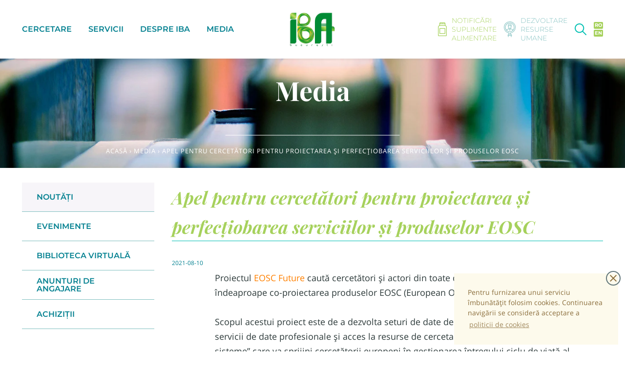

--- FILE ---
content_type: text/css
request_url: https://bioresurse.ro/cdn/shop/t/3/assets/timber.scss.css?v=125749018098592678471763547939
body_size: 17004
content:
@charset "UTF-8";/*! Flickity v2.2.1
https://flickity.metafizzy.co
---------------------------------------------- */.flickity-enabled{position:relative}.flickity-enabled:focus{outline:none}.flickity-viewport{overflow:hidden;position:relative;height:100%}.flickity-slider{position:absolute;width:100%;height:100%}.flickity-enabled.is-draggable{-webkit-tap-highlight-color:transparent;-webkit-user-select:none;-moz-user-select:none;-ms-user-select:none;user-select:none}.flickity-enabled.is-draggable .flickity-viewport{cursor:move;cursor:-webkit-grab;cursor:grab}.flickity-enabled.is-draggable .flickity-viewport.is-pointer-down{cursor:-webkit-grabbing;cursor:grabbing}.flickity-button{position:absolute;background:#ffffffbf;border:none;color:#333}.flickity-button:hover{background:#fff;cursor:pointer}.flickity-button:focus{outline:none;box-shadow:0 0 0 5px #19f}.flickity-button:active{opacity:.6}.flickity-button:disabled{opacity:.3;cursor:auto;pointer-events:none}.flickity-button-icon{fill:currentColor}.flickity-prev-next-button{top:50%;width:44px;height:44px;border-radius:50%;transform:translateY(-50%)}.flickity-prev-next-button.previous{left:10px}.flickity-prev-next-button.next{right:10px}.flickity-rtl .flickity-prev-next-button.previous{left:auto;right:10px}.flickity-rtl .flickity-prev-next-button.next{right:auto;left:10px}.flickity-prev-next-button .flickity-button-icon{position:absolute;left:20%;top:20%;width:60%;height:60%}.flickity-page-dots{position:absolute;width:100%;bottom:-25px;padding:0;margin:0;list-style:none;text-align:center;line-height:1}.flickity-rtl .flickity-page-dots{direction:rtl}.flickity-page-dots .dot{display:inline-block;width:10px;height:10px;margin:0 8px;background:#333;border-radius:50%;opacity:.25;cursor:pointer}.flickity-page-dots .dot.is-selected{opacity:1}.cc-window{opacity:1;transition:opacity 1s ease}.cc-window.cc-invisible{opacity:0}.cc-animate.cc-revoke{transition:transform 1s ease}.cc-animate.cc-revoke.cc-top{transform:translateY(-2em)}.cc-animate.cc-revoke.cc-bottom{transform:translateY(2em)}.cc-animate.cc-revoke.cc-active.cc-bottom,.cc-animate.cc-revoke.cc-active.cc-top,.cc-revoke:hover{transform:translateY(0)}.cc-grower{max-height:0;overflow:hidden;transition:max-height 1s}.cc-link,.cc-revoke:hover{text-decoration:underline}.cc-revoke,.cc-window{position:fixed;box-sizing:border-box;font-size:16px;line-height:1.5em;display:-ms-flexbox;display:flex;-ms-flex-wrap:nowrap;flex-wrap:nowrap;z-index:99999999999}.cc-window.cc-static{position:static}.cc-window.cc-floating{padding:2em;max-width:24em;-ms-flex-direction:column;flex-direction:column}.cc-window.cc-banner{padding:1em 1.8em;width:100%;-ms-flex-direction:row;flex-direction:row}.cc-revoke{padding:.5em}.cc-header{font-size:18px;font-weight:700}.cc-btn,.cc-close,.cc-link,.cc-revoke{cursor:pointer}.cc-link{opacity:.8;display:inline-block;padding:.2em}.cc-link:hover{opacity:1}.cc-link:active,.cc-link:visited{color:initial}.cc-btn{display:block;border-radius:50%;width:30px;height:30px;border:2px solid #61767a;color:inherit}.cc-banner .cc-btn:last-child{min-width:140px}.cc-highlight .cc-btn:first-child{background-color:transparent;border-color:transparent}.cc-highlight .cc-btn:first-child:focus,.cc-highlight .cc-btn:first-child:hover{background-color:transparent;text-decoration:underline}.cc-close{display:block;position:absolute;top:.5em;right:.5em;font-size:1.6em;opacity:.9;line-height:.75}.cc-close:focus,.cc-close:hover{opacity:1}.cc-revoke.cc-top{top:0;left:3em;border-bottom-left-radius:.5em;border-bottom-right-radius:.5em}.cc-revoke.cc-bottom{bottom:0;left:3em;border-top-left-radius:.5em;border-top-right-radius:.5em}.cc-revoke.cc-left{left:3em;right:unset}.cc-revoke.cc-right{right:3em;left:unset}.cc-top{top:1em}.cc-left{left:1em}.cc-right{right:1em}.cc-bottom{bottom:1em}.cc-floating>.cc-link{margin-bottom:1em}.cc-floating .cc-message{display:block}.cc-window.cc-floating .cc-compliance{-ms-flex:1;flex:1}.cc-window.cc-banner{-ms-flex-align:center;align-items:center}.cc-banner.cc-top{left:0;right:0;top:0}.cc-banner.cc-bottom{left:0;right:0;bottom:0}.cc-banner .cc-message{-ms-flex:1;flex:1}.cc-compliance{display:-ms-flexbox;display:flex;-ms-flex-align:center;align-items:center;-ms-flex-line-pack:justify;align-content:space-between}.cc-compliance>.cc-btn{-ms-flex:1;flex:1}.cc-btn+.cc-btn{margin-left:.5em}@media print{.cc-revoke,.cc-window{display:none}}@media screen and (max-width: 900px){.cc-btn{white-space:normal}}@media screen and (max-width: 414px) and (orientation: portrait),screen and (max-width: 736px) and (orientation: landscape){.cc-window.cc-top{top:0}.cc-window.cc-bottom{bottom:10px}.cc-window.cc-banner,.cc-window.cc-left,.cc-window.cc-right{left:10px;right:10px}.cc-window.cc-banner{-ms-flex-direction:column;flex-direction:column}.cc-window.cc-banner .cc-compliance{-ms-flex:1;flex:1}.cc-window.cc-floating{max-width:none}.cc-window.cc-banner{-ms-flex-align:unset;align-items:unset}}.cc-floating.cc-theme-classic{padding:1.2em;border-radius:5px}.cc-floating.cc-type-info.cc-theme-classic .cc-compliance{text-align:center;display:inline;-ms-flex:none;flex:none}.cc-theme-classic .cc-btn{border-radius:5px}.cc-theme-classic .cc-btn:last-child{min-width:140px}.cc-floating.cc-type-info.cc-theme-classic .cc-btn{display:inline-block}.cc-theme-edgeless.cc-window{padding:0}.cc-floating.cc-theme-edgeless .cc-message{margin:2em 2em 1.5em}.cc-banner.cc-theme-edgeless .cc-btn{margin:0;padding:.8em 1.8em;height:100%}.cc-banner.cc-theme-edgeless .cc-message{margin-left:1em}.cc-floating.cc-theme-edgeless .cc-btn+.cc-btn{margin-left:0}.cc-compliance{position:absolute;cursor:pointer;top:-5px;right:-5px;background:#fff6;text-indent:-9999px;text-align:center;transition:all .2s ease-out;background:url(ic_close_ye.svg) no-repeat center}.clearfix,.page-width{*zoom: 1}.clearfix:after,.page-width:after{content:"";display:table;clear:both}@-webkit-keyframes slideInRight{0%{-webkit-transform:translate3d(100%,0,0);transform:translate3d(100%,0,0);visibility:visible}to{-webkit-transform:translate3d(0,0,0);transform:translateZ(0)}}@keyframes slideInRight{0%{-webkit-transform:translate3d(100%,0,0);transform:translate3d(100%,0,0);visibility:visible}to{-webkit-transform:translate3d(0,0,0);transform:translateZ(0)}}@-webkit-keyframes moveFromTopFade{0%{opacity:.3;height:0px;margin-top:0;-webkit-transform:translateY(-100%)}}@-moz-keyframes moveFromTopFade{0%{height:0px;margin-top:0;-moz-transform:translateY(-100%)}}@keyframes moveFromTopFade{0%{height:0px;margin-top:0;transform:translateY(-100%)}}@-webkit-keyframes moveToTopFade{to{height:0px;margin-top:0;opacity:.3;-webkit-transform:translateY(-100%)}}@-moz-keyframes moveToTopFade{to{height:0px;-moz-transform:translateY(-100%)}}@keyframes moveToTopFade{to{height:0px;transform:translateY(-100%)}}@-webkit-keyframes moveToTopFadeMonth{to{opacity:0;-webkit-transform:translateY(-30%) scale(.95)}}@-moz-keyframes moveToTopFadeMonth{to{opacity:0;-moz-transform:translateY(-30%)}}@keyframes moveToTopFadeMonth{to{opacity:0;-moz-transform:translateY(-30%)}}@-webkit-keyframes moveFromTopFadeMonth{0%{opacity:0;-webkit-transform:translateY(30%) scale(.95)}}@-moz-keyframes moveFromTopFadeMonth{0%{opacity:0;-moz-transform:translateY(30%)}}@keyframes moveFromTopFadeMonth{0%{opacity:0;-moz-transform:translateY(30%)}}@-webkit-keyframes moveToBottomFadeMonth{to{opacity:0;-webkit-transform:translateY(30%) scale(.95)}}@-moz-keyframes moveToBottomFadeMonth{to{opacity:0;-webkit-transform:translateY(30%)}}@keyframes moveToBottomFadeMonth{to{opacity:0;-webkit-transform:translateY(30%)}}@-webkit-keyframes moveFromBottomFadeMonth{0%{opacity:0;-webkit-transform:translateY(-30%) scale(.95)}}@-moz-keyframes moveFromBottomFadeMonth{0%{opacity:0;-webkit-transform:translateY(-30%)}}@keyframes moveFromBottomFadeMonth{0%{opacity:0;-webkit-transform:translateY(-30%)}}@-webkit-keyframes fadeIn{0%{opacity:0}}@-moz-keyframes fadeIn{0%{opacity:0}}@keyframes fadeIn{0%{opacity:0}}@-webkit-keyframes fadeOut{to{opacity:0}}@-moz-keyframes fadeOut{to{opacity:0}}@keyframes fadeOut{to{opacity:0}}@-webkit-keyframes fadeOutShink{to{opacity:0;padding:0;height:0px}}@-moz-keyframes fadeOutShink{to{opacity:0;padding:0;height:0px}}@keyframes fadeOutShink{to{opacity:0;padding:0;height:0px}}.wrapper,.page-width{box-sizing:border-box;max-width:1200px;margin:0 auto}.container-fluid{margin-right:auto;margin-left:auto;padding-right:2rem;padding-left:2rem}.row{box-sizing:border-box;display:-webkit-box;display:-webkit-flex;display:-moz-flex;display:-ms-flexbox;display:flex;-webkit-box-flex:0;-webkit-flex:0 1 auto;-moz-box-flex:0;-moz-flex:0 1 auto;-ms-flex:0 1 auto;flex:0 1 auto;-webkit-box-direction:normal;-webkit-box-orient:horizontal;-webkit-flex-direction:row;-moz-flex-direction:row;-ms-flex-direction:row;flex-direction:row;-webkit-flex-wrap:wrap;-moz-flex-wrap:wrap;-ms-flex-wrap:wrap;flex-wrap:wrap;margin-right:-18px;margin-left:-18px}.wrap{-webkit-flex-wrap:wrap;-moz-flex-wrap:wrap;-ms-flex-wrap:wrap;flex-wrap:wrap}.col{-webkit-box-direction:normal;-webkit-box-orient:vertical;-webkit-flex-direction:column;-moz-flex-direction:column;-ms-flex-direction:column;flex-direction:column}.row.reverse{-webkit-box-direction:reverse;-webkit-box-orient:horizontal;-webkit-flex-direction:row-reverse;-moz-flex-direction:row-reverse;-ms-flex-direction:row-reverse;flex-direction:row-reverse}.col.reverse{-webkit-box-direction:reverse;-webkit-box-orient:vertical;-webkit-flex-direction:column-reverse;-moz-flex-direction:column-reverse;-ms-flex-direction:column-reverse;flex-direction:column-reverse}.col-xs{box-sizing:border-box;-webkit-box-flex:0;-webkit-flex-grow:0;-moz-flex-grow:0;-ms-flex-positive:0;flex-grow:0;-webkit-flex-shrink:0;-moz-flex-shrink:0;-ms-flex-negative:0;flex-shrink:0;padding-right:18px;padding-left:18px;-webkit-flex-basis:auto;-moz-flex-basis:auto;-ms-flex-preferred-size:auto;flex-basis:auto}.col-xs-1{box-sizing:border-box;-webkit-box-flex:0;-webkit-flex-grow:0;-moz-flex-grow:0;-ms-flex-positive:0;flex-grow:0;-webkit-flex-shrink:0;-moz-flex-shrink:0;-ms-flex-negative:0;flex-shrink:0;padding-right:18px;padding-left:18px;-webkit-flex-basis:8.33333%;-moz-flex-basis:8.33333%;-ms-flex-preferred-size:8.33333%;flex-basis:8.33333%;max-width:8.33333%}.col-xs-2{box-sizing:border-box;-webkit-box-flex:0;-webkit-flex-grow:0;-moz-flex-grow:0;-ms-flex-positive:0;flex-grow:0;-webkit-flex-shrink:0;-moz-flex-shrink:0;-ms-flex-negative:0;flex-shrink:0;padding-right:18px;padding-left:18px;-webkit-flex-basis:16.66667%;-moz-flex-basis:16.66667%;-ms-flex-preferred-size:16.66667%;flex-basis:16.66667%;max-width:16.66667%}.col-xs-3{box-sizing:border-box;-webkit-box-flex:0;-webkit-flex-grow:0;-moz-flex-grow:0;-ms-flex-positive:0;flex-grow:0;-webkit-flex-shrink:0;-moz-flex-shrink:0;-ms-flex-negative:0;flex-shrink:0;padding-right:18px;padding-left:18px;-webkit-flex-basis:25%;-moz-flex-basis:25%;-ms-flex-preferred-size:25%;flex-basis:25%;max-width:25%}.col-xs-4{box-sizing:border-box;-webkit-box-flex:0;-webkit-flex-grow:0;-moz-flex-grow:0;-ms-flex-positive:0;flex-grow:0;-webkit-flex-shrink:0;-moz-flex-shrink:0;-ms-flex-negative:0;flex-shrink:0;padding-right:18px;padding-left:18px;-webkit-flex-basis:33.33333%;-moz-flex-basis:33.33333%;-ms-flex-preferred-size:33.33333%;flex-basis:33.33333%;max-width:33.33333%}.col-xs-5{box-sizing:border-box;-webkit-box-flex:0;-webkit-flex-grow:0;-moz-flex-grow:0;-ms-flex-positive:0;flex-grow:0;-webkit-flex-shrink:0;-moz-flex-shrink:0;-ms-flex-negative:0;flex-shrink:0;padding-right:18px;padding-left:18px;-webkit-flex-basis:41.66667%;-moz-flex-basis:41.66667%;-ms-flex-preferred-size:41.66667%;flex-basis:41.66667%;max-width:41.66667%}.col-xs-6{box-sizing:border-box;-webkit-box-flex:0;-webkit-flex-grow:0;-moz-flex-grow:0;-ms-flex-positive:0;flex-grow:0;-webkit-flex-shrink:0;-moz-flex-shrink:0;-ms-flex-negative:0;flex-shrink:0;padding-right:18px;padding-left:18px;-webkit-flex-basis:50%;-moz-flex-basis:50%;-ms-flex-preferred-size:50%;flex-basis:50%;max-width:50%}.col-xs-7{box-sizing:border-box;-webkit-box-flex:0;-webkit-flex-grow:0;-moz-flex-grow:0;-ms-flex-positive:0;flex-grow:0;-webkit-flex-shrink:0;-moz-flex-shrink:0;-ms-flex-negative:0;flex-shrink:0;padding-right:18px;padding-left:18px;-webkit-flex-basis:58.33333%;-moz-flex-basis:58.33333%;-ms-flex-preferred-size:58.33333%;flex-basis:58.33333%;max-width:58.33333%}.col-xs-8{box-sizing:border-box;-webkit-box-flex:0;-webkit-flex-grow:0;-moz-flex-grow:0;-ms-flex-positive:0;flex-grow:0;-webkit-flex-shrink:0;-moz-flex-shrink:0;-ms-flex-negative:0;flex-shrink:0;padding-right:18px;padding-left:18px;-webkit-flex-basis:66.66667%;-moz-flex-basis:66.66667%;-ms-flex-preferred-size:66.66667%;flex-basis:66.66667%;max-width:66.66667%}.col-xs-9{box-sizing:border-box;-webkit-box-flex:0;-webkit-flex-grow:0;-moz-flex-grow:0;-ms-flex-positive:0;flex-grow:0;-webkit-flex-shrink:0;-moz-flex-shrink:0;-ms-flex-negative:0;flex-shrink:0;padding-right:18px;padding-left:18px;-webkit-flex-basis:75%;-moz-flex-basis:75%;-ms-flex-preferred-size:75%;flex-basis:75%;max-width:75%}.col-xs-10{box-sizing:border-box;-webkit-box-flex:0;-webkit-flex-grow:0;-moz-flex-grow:0;-ms-flex-positive:0;flex-grow:0;-webkit-flex-shrink:0;-moz-flex-shrink:0;-ms-flex-negative:0;flex-shrink:0;padding-right:18px;padding-left:18px;-webkit-flex-basis:83.33333%;-moz-flex-basis:83.33333%;-ms-flex-preferred-size:83.33333%;flex-basis:83.33333%;max-width:83.33333%}.col-xs-11{box-sizing:border-box;-webkit-box-flex:0;-webkit-flex-grow:0;-moz-flex-grow:0;-ms-flex-positive:0;flex-grow:0;-webkit-flex-shrink:0;-moz-flex-shrink:0;-ms-flex-negative:0;flex-shrink:0;padding-right:18px;padding-left:18px;-webkit-flex-basis:91.66667%;-moz-flex-basis:91.66667%;-ms-flex-preferred-size:91.66667%;flex-basis:91.66667%;max-width:91.66667%}.col-xs-12{box-sizing:border-box;-webkit-box-flex:0;-webkit-flex-grow:0;-moz-flex-grow:0;-ms-flex-positive:0;flex-grow:0;-webkit-flex-shrink:0;-moz-flex-shrink:0;-ms-flex-negative:0;flex-shrink:0;padding-right:18px;padding-left:18px;-webkit-flex-basis:100%;-moz-flex-basis:100%;-ms-flex-preferred-size:100%;flex-basis:100%;max-width:100%}.col-xs-offset-0{box-sizing:border-box;-webkit-box-flex:0;-webkit-flex-grow:0;-moz-flex-grow:0;-ms-flex-positive:0;flex-grow:0;-webkit-flex-shrink:0;-moz-flex-shrink:0;-ms-flex-negative:0;flex-shrink:0;padding-right:18px;padding-left:18px;margin-left:0}.col-xs-offset-1{box-sizing:border-box;-webkit-box-flex:0;-webkit-flex-grow:0;-moz-flex-grow:0;-ms-flex-positive:0;flex-grow:0;-webkit-flex-shrink:0;-moz-flex-shrink:0;-ms-flex-negative:0;flex-shrink:0;padding-right:18px;padding-left:18px;margin-left:8.33333%}.col-xs-offset-2{box-sizing:border-box;-webkit-box-flex:0;-webkit-flex-grow:0;-moz-flex-grow:0;-ms-flex-positive:0;flex-grow:0;-webkit-flex-shrink:0;-moz-flex-shrink:0;-ms-flex-negative:0;flex-shrink:0;padding-right:18px;padding-left:18px;margin-left:16.66667%}.col-xs-offset-3{box-sizing:border-box;-webkit-box-flex:0;-webkit-flex-grow:0;-moz-flex-grow:0;-ms-flex-positive:0;flex-grow:0;-webkit-flex-shrink:0;-moz-flex-shrink:0;-ms-flex-negative:0;flex-shrink:0;padding-right:18px;padding-left:18px;margin-left:25%}.col-xs-offset-4{box-sizing:border-box;-webkit-box-flex:0;-webkit-flex-grow:0;-moz-flex-grow:0;-ms-flex-positive:0;flex-grow:0;-webkit-flex-shrink:0;-moz-flex-shrink:0;-ms-flex-negative:0;flex-shrink:0;padding-right:18px;padding-left:18px;margin-left:33.33333%}.col-xs-offset-5{box-sizing:border-box;-webkit-box-flex:0;-webkit-flex-grow:0;-moz-flex-grow:0;-ms-flex-positive:0;flex-grow:0;-webkit-flex-shrink:0;-moz-flex-shrink:0;-ms-flex-negative:0;flex-shrink:0;padding-right:18px;padding-left:18px;margin-left:41.66667%}.col-xs-offset-6{box-sizing:border-box;-webkit-box-flex:0;-webkit-flex-grow:0;-moz-flex-grow:0;-ms-flex-positive:0;flex-grow:0;-webkit-flex-shrink:0;-moz-flex-shrink:0;-ms-flex-negative:0;flex-shrink:0;padding-right:18px;padding-left:18px;margin-left:50%}.col-xs-offset-7{box-sizing:border-box;-webkit-box-flex:0;-webkit-flex-grow:0;-moz-flex-grow:0;-ms-flex-positive:0;flex-grow:0;-webkit-flex-shrink:0;-moz-flex-shrink:0;-ms-flex-negative:0;flex-shrink:0;padding-right:18px;padding-left:18px;margin-left:58.33333%}.col-xs-offset-8{box-sizing:border-box;-webkit-box-flex:0;-webkit-flex-grow:0;-moz-flex-grow:0;-ms-flex-positive:0;flex-grow:0;-webkit-flex-shrink:0;-moz-flex-shrink:0;-ms-flex-negative:0;flex-shrink:0;padding-right:18px;padding-left:18px;margin-left:66.66667%}.col-xs-offset-9{box-sizing:border-box;-webkit-box-flex:0;-webkit-flex-grow:0;-moz-flex-grow:0;-ms-flex-positive:0;flex-grow:0;-webkit-flex-shrink:0;-moz-flex-shrink:0;-ms-flex-negative:0;flex-shrink:0;padding-right:18px;padding-left:18px;margin-left:75%}.col-xs-offset-10{box-sizing:border-box;-webkit-box-flex:0;-webkit-flex-grow:0;-moz-flex-grow:0;-ms-flex-positive:0;flex-grow:0;-webkit-flex-shrink:0;-moz-flex-shrink:0;-ms-flex-negative:0;flex-shrink:0;padding-right:18px;padding-left:18px;margin-left:83.33333%}.col-xs-offset-11{box-sizing:border-box;-webkit-box-flex:0;-webkit-flex-grow:0;-moz-flex-grow:0;-ms-flex-positive:0;flex-grow:0;-webkit-flex-shrink:0;-moz-flex-shrink:0;-ms-flex-negative:0;flex-shrink:0;padding-right:18px;padding-left:18px;margin-left:91.66667%}.col-xs-offset-12{box-sizing:border-box;-webkit-box-flex:0;-webkit-flex-grow:0;-moz-flex-grow:0;-ms-flex-positive:0;flex-grow:0;-webkit-flex-shrink:0;-moz-flex-shrink:0;-ms-flex-negative:0;flex-shrink:0;padding-right:18px;padding-left:18px;margin-left:100%}.col-xs{-webkit-box-flex:1;-webkit-flex-grow:1;-moz-flex-grow:1;-ms-flex-positive:1;flex-grow:1;-webkit-flex-basis:0;-moz-flex-basis:0;-ms-flex-preferred-size:0;flex-basis:0;max-width:100%}@media only screen and (min-width: 480px){.container{width:46rem}.col-sm{box-sizing:border-box;-webkit-box-flex:0;-webkit-flex-grow:0;-moz-flex-grow:0;-ms-flex-positive:0;flex-grow:0;-webkit-flex-shrink:0;-moz-flex-shrink:0;-ms-flex-negative:0;flex-shrink:0;padding-right:18px;padding-left:18px;-webkit-flex-basis:auto;-moz-flex-basis:auto;-ms-flex-preferred-size:auto;flex-basis:auto}.col-sm-1{box-sizing:border-box;-webkit-box-flex:0;-webkit-flex-grow:0;-moz-flex-grow:0;-ms-flex-positive:0;flex-grow:0;-webkit-flex-shrink:0;-moz-flex-shrink:0;-ms-flex-negative:0;flex-shrink:0;padding-right:18px;padding-left:18px;-webkit-flex-basis:8.33333%;-moz-flex-basis:8.33333%;-ms-flex-preferred-size:8.33333%;flex-basis:8.33333%;max-width:8.33333%}.col-sm-2{box-sizing:border-box;-webkit-box-flex:0;-webkit-flex-grow:0;-moz-flex-grow:0;-ms-flex-positive:0;flex-grow:0;-webkit-flex-shrink:0;-moz-flex-shrink:0;-ms-flex-negative:0;flex-shrink:0;padding-right:18px;padding-left:18px;-webkit-flex-basis:16.66667%;-moz-flex-basis:16.66667%;-ms-flex-preferred-size:16.66667%;flex-basis:16.66667%;max-width:16.66667%}.col-sm-3{box-sizing:border-box;-webkit-box-flex:0;-webkit-flex-grow:0;-moz-flex-grow:0;-ms-flex-positive:0;flex-grow:0;-webkit-flex-shrink:0;-moz-flex-shrink:0;-ms-flex-negative:0;flex-shrink:0;padding-right:18px;padding-left:18px;-webkit-flex-basis:25%;-moz-flex-basis:25%;-ms-flex-preferred-size:25%;flex-basis:25%;max-width:25%}.col-sm-4{box-sizing:border-box;-webkit-box-flex:0;-webkit-flex-grow:0;-moz-flex-grow:0;-ms-flex-positive:0;flex-grow:0;-webkit-flex-shrink:0;-moz-flex-shrink:0;-ms-flex-negative:0;flex-shrink:0;padding-right:18px;padding-left:18px;-webkit-flex-basis:33.33333%;-moz-flex-basis:33.33333%;-ms-flex-preferred-size:33.33333%;flex-basis:33.33333%;max-width:33.33333%}.col-sm-5{box-sizing:border-box;-webkit-box-flex:0;-webkit-flex-grow:0;-moz-flex-grow:0;-ms-flex-positive:0;flex-grow:0;-webkit-flex-shrink:0;-moz-flex-shrink:0;-ms-flex-negative:0;flex-shrink:0;padding-right:18px;padding-left:18px;-webkit-flex-basis:41.66667%;-moz-flex-basis:41.66667%;-ms-flex-preferred-size:41.66667%;flex-basis:41.66667%;max-width:41.66667%}.col-sm-6{box-sizing:border-box;-webkit-box-flex:0;-webkit-flex-grow:0;-moz-flex-grow:0;-ms-flex-positive:0;flex-grow:0;-webkit-flex-shrink:0;-moz-flex-shrink:0;-ms-flex-negative:0;flex-shrink:0;padding-right:18px;padding-left:18px;-webkit-flex-basis:50%;-moz-flex-basis:50%;-ms-flex-preferred-size:50%;flex-basis:50%;max-width:50%}.col-sm-7{box-sizing:border-box;-webkit-box-flex:0;-webkit-flex-grow:0;-moz-flex-grow:0;-ms-flex-positive:0;flex-grow:0;-webkit-flex-shrink:0;-moz-flex-shrink:0;-ms-flex-negative:0;flex-shrink:0;padding-right:18px;padding-left:18px;-webkit-flex-basis:58.33333%;-moz-flex-basis:58.33333%;-ms-flex-preferred-size:58.33333%;flex-basis:58.33333%;max-width:58.33333%}.col-sm-8{box-sizing:border-box;-webkit-box-flex:0;-webkit-flex-grow:0;-moz-flex-grow:0;-ms-flex-positive:0;flex-grow:0;-webkit-flex-shrink:0;-moz-flex-shrink:0;-ms-flex-negative:0;flex-shrink:0;padding-right:18px;padding-left:18px;-webkit-flex-basis:66.66667%;-moz-flex-basis:66.66667%;-ms-flex-preferred-size:66.66667%;flex-basis:66.66667%;max-width:66.66667%}.col-sm-9{box-sizing:border-box;-webkit-box-flex:0;-webkit-flex-grow:0;-moz-flex-grow:0;-ms-flex-positive:0;flex-grow:0;-webkit-flex-shrink:0;-moz-flex-shrink:0;-ms-flex-negative:0;flex-shrink:0;padding-right:18px;padding-left:18px;-webkit-flex-basis:75%;-moz-flex-basis:75%;-ms-flex-preferred-size:75%;flex-basis:75%;max-width:75%}.col-sm-10{box-sizing:border-box;-webkit-box-flex:0;-webkit-flex-grow:0;-moz-flex-grow:0;-ms-flex-positive:0;flex-grow:0;-webkit-flex-shrink:0;-moz-flex-shrink:0;-ms-flex-negative:0;flex-shrink:0;padding-right:18px;padding-left:18px;-webkit-flex-basis:83.33333%;-moz-flex-basis:83.33333%;-ms-flex-preferred-size:83.33333%;flex-basis:83.33333%;max-width:83.33333%}.col-sm-11{box-sizing:border-box;-webkit-box-flex:0;-webkit-flex-grow:0;-moz-flex-grow:0;-ms-flex-positive:0;flex-grow:0;-webkit-flex-shrink:0;-moz-flex-shrink:0;-ms-flex-negative:0;flex-shrink:0;padding-right:18px;padding-left:18px;-webkit-flex-basis:91.66667%;-moz-flex-basis:91.66667%;-ms-flex-preferred-size:91.66667%;flex-basis:91.66667%;max-width:91.66667%}.col-sm-12{box-sizing:border-box;-webkit-box-flex:0;-webkit-flex-grow:0;-moz-flex-grow:0;-ms-flex-positive:0;flex-grow:0;-webkit-flex-shrink:0;-moz-flex-shrink:0;-ms-flex-negative:0;flex-shrink:0;padding-right:18px;padding-left:18px;-webkit-flex-basis:100%;-moz-flex-basis:100%;-ms-flex-preferred-size:100%;flex-basis:100%;max-width:100%}.col-sm-offset-0{box-sizing:border-box;-webkit-box-flex:0;-webkit-flex-grow:0;-moz-flex-grow:0;-ms-flex-positive:0;flex-grow:0;-webkit-flex-shrink:0;-moz-flex-shrink:0;-ms-flex-negative:0;flex-shrink:0;padding-right:18px;padding-left:18px;margin-left:0}.col-sm-offset-1{box-sizing:border-box;-webkit-box-flex:0;-webkit-flex-grow:0;-moz-flex-grow:0;-ms-flex-positive:0;flex-grow:0;-webkit-flex-shrink:0;-moz-flex-shrink:0;-ms-flex-negative:0;flex-shrink:0;padding-right:18px;padding-left:18px;margin-left:8.33333%}.col-sm-offset-2{box-sizing:border-box;-webkit-box-flex:0;-webkit-flex-grow:0;-moz-flex-grow:0;-ms-flex-positive:0;flex-grow:0;-webkit-flex-shrink:0;-moz-flex-shrink:0;-ms-flex-negative:0;flex-shrink:0;padding-right:18px;padding-left:18px;margin-left:16.66667%}.col-sm-offset-3{box-sizing:border-box;-webkit-box-flex:0;-webkit-flex-grow:0;-moz-flex-grow:0;-ms-flex-positive:0;flex-grow:0;-webkit-flex-shrink:0;-moz-flex-shrink:0;-ms-flex-negative:0;flex-shrink:0;padding-right:18px;padding-left:18px;margin-left:25%}.col-sm-offset-4{box-sizing:border-box;-webkit-box-flex:0;-webkit-flex-grow:0;-moz-flex-grow:0;-ms-flex-positive:0;flex-grow:0;-webkit-flex-shrink:0;-moz-flex-shrink:0;-ms-flex-negative:0;flex-shrink:0;padding-right:18px;padding-left:18px;margin-left:33.33333%}.col-sm-offset-5{box-sizing:border-box;-webkit-box-flex:0;-webkit-flex-grow:0;-moz-flex-grow:0;-ms-flex-positive:0;flex-grow:0;-webkit-flex-shrink:0;-moz-flex-shrink:0;-ms-flex-negative:0;flex-shrink:0;padding-right:18px;padding-left:18px;margin-left:41.66667%}.col-sm-offset-6{box-sizing:border-box;-webkit-box-flex:0;-webkit-flex-grow:0;-moz-flex-grow:0;-ms-flex-positive:0;flex-grow:0;-webkit-flex-shrink:0;-moz-flex-shrink:0;-ms-flex-negative:0;flex-shrink:0;padding-right:18px;padding-left:18px;margin-left:50%}.col-sm-offset-7{box-sizing:border-box;-webkit-box-flex:0;-webkit-flex-grow:0;-moz-flex-grow:0;-ms-flex-positive:0;flex-grow:0;-webkit-flex-shrink:0;-moz-flex-shrink:0;-ms-flex-negative:0;flex-shrink:0;padding-right:18px;padding-left:18px;margin-left:58.33333%}.col-sm-offset-8{box-sizing:border-box;-webkit-box-flex:0;-webkit-flex-grow:0;-moz-flex-grow:0;-ms-flex-positive:0;flex-grow:0;-webkit-flex-shrink:0;-moz-flex-shrink:0;-ms-flex-negative:0;flex-shrink:0;padding-right:18px;padding-left:18px;margin-left:66.66667%}.col-sm-offset-9{box-sizing:border-box;-webkit-box-flex:0;-webkit-flex-grow:0;-moz-flex-grow:0;-ms-flex-positive:0;flex-grow:0;-webkit-flex-shrink:0;-moz-flex-shrink:0;-ms-flex-negative:0;flex-shrink:0;padding-right:18px;padding-left:18px;margin-left:75%}.col-sm-offset-10{box-sizing:border-box;-webkit-box-flex:0;-webkit-flex-grow:0;-moz-flex-grow:0;-ms-flex-positive:0;flex-grow:0;-webkit-flex-shrink:0;-moz-flex-shrink:0;-ms-flex-negative:0;flex-shrink:0;padding-right:18px;padding-left:18px;margin-left:83.33333%}.col-sm-offset-11{box-sizing:border-box;-webkit-box-flex:0;-webkit-flex-grow:0;-moz-flex-grow:0;-ms-flex-positive:0;flex-grow:0;-webkit-flex-shrink:0;-moz-flex-shrink:0;-ms-flex-negative:0;flex-shrink:0;padding-right:18px;padding-left:18px;margin-left:91.66667%}.col-sm-offset-12{box-sizing:border-box;-webkit-box-flex:0;-webkit-flex-grow:0;-moz-flex-grow:0;-ms-flex-positive:0;flex-grow:0;-webkit-flex-shrink:0;-moz-flex-shrink:0;-ms-flex-negative:0;flex-shrink:0;padding-right:18px;padding-left:18px;margin-left:100%}.col-sm{-webkit-box-flex:1;-webkit-flex-grow:1;-moz-flex-grow:1;-ms-flex-positive:1;flex-grow:1;-webkit-flex-basis:0;-moz-flex-basis:0;-ms-flex-preferred-size:0;flex-basis:0;max-width:100%}}@media only screen and (min-width: 768px){.container{width:61rem}.col-md{box-sizing:border-box;-webkit-box-flex:0;-webkit-flex-grow:0;-moz-flex-grow:0;-ms-flex-positive:0;flex-grow:0;-webkit-flex-shrink:0;-moz-flex-shrink:0;-ms-flex-negative:0;flex-shrink:0;padding-right:18px;padding-left:18px;-webkit-flex-basis:auto;-moz-flex-basis:auto;-ms-flex-preferred-size:auto;flex-basis:auto}.col-md-1{box-sizing:border-box;-webkit-box-flex:0;-webkit-flex-grow:0;-moz-flex-grow:0;-ms-flex-positive:0;flex-grow:0;-webkit-flex-shrink:0;-moz-flex-shrink:0;-ms-flex-negative:0;flex-shrink:0;padding-right:18px;padding-left:18px;-webkit-flex-basis:8.33333%;-moz-flex-basis:8.33333%;-ms-flex-preferred-size:8.33333%;flex-basis:8.33333%;max-width:8.33333%}.col-md-2{box-sizing:border-box;-webkit-box-flex:0;-webkit-flex-grow:0;-moz-flex-grow:0;-ms-flex-positive:0;flex-grow:0;-webkit-flex-shrink:0;-moz-flex-shrink:0;-ms-flex-negative:0;flex-shrink:0;padding-right:18px;padding-left:18px;-webkit-flex-basis:16.66667%;-moz-flex-basis:16.66667%;-ms-flex-preferred-size:16.66667%;flex-basis:16.66667%;max-width:16.66667%}.col-md-3{box-sizing:border-box;-webkit-box-flex:0;-webkit-flex-grow:0;-moz-flex-grow:0;-ms-flex-positive:0;flex-grow:0;-webkit-flex-shrink:0;-moz-flex-shrink:0;-ms-flex-negative:0;flex-shrink:0;padding-right:18px;padding-left:18px;-webkit-flex-basis:25%;-moz-flex-basis:25%;-ms-flex-preferred-size:25%;flex-basis:25%;max-width:25%}.col-md-4{box-sizing:border-box;-webkit-box-flex:0;-webkit-flex-grow:0;-moz-flex-grow:0;-ms-flex-positive:0;flex-grow:0;-webkit-flex-shrink:0;-moz-flex-shrink:0;-ms-flex-negative:0;flex-shrink:0;padding-right:18px;padding-left:18px;-webkit-flex-basis:33.33333%;-moz-flex-basis:33.33333%;-ms-flex-preferred-size:33.33333%;flex-basis:33.33333%;max-width:33.33333%}.col-md-5{box-sizing:border-box;-webkit-box-flex:0;-webkit-flex-grow:0;-moz-flex-grow:0;-ms-flex-positive:0;flex-grow:0;-webkit-flex-shrink:0;-moz-flex-shrink:0;-ms-flex-negative:0;flex-shrink:0;padding-right:18px;padding-left:18px;-webkit-flex-basis:41.66667%;-moz-flex-basis:41.66667%;-ms-flex-preferred-size:41.66667%;flex-basis:41.66667%;max-width:41.66667%}.col-md-6{box-sizing:border-box;-webkit-box-flex:0;-webkit-flex-grow:0;-moz-flex-grow:0;-ms-flex-positive:0;flex-grow:0;-webkit-flex-shrink:0;-moz-flex-shrink:0;-ms-flex-negative:0;flex-shrink:0;padding-right:18px;padding-left:18px;-webkit-flex-basis:50%;-moz-flex-basis:50%;-ms-flex-preferred-size:50%;flex-basis:50%;max-width:50%}.col-md-7{box-sizing:border-box;-webkit-box-flex:0;-webkit-flex-grow:0;-moz-flex-grow:0;-ms-flex-positive:0;flex-grow:0;-webkit-flex-shrink:0;-moz-flex-shrink:0;-ms-flex-negative:0;flex-shrink:0;padding-right:18px;padding-left:18px;-webkit-flex-basis:58.33333%;-moz-flex-basis:58.33333%;-ms-flex-preferred-size:58.33333%;flex-basis:58.33333%;max-width:58.33333%}.col-md-8{box-sizing:border-box;-webkit-box-flex:0;-webkit-flex-grow:0;-moz-flex-grow:0;-ms-flex-positive:0;flex-grow:0;-webkit-flex-shrink:0;-moz-flex-shrink:0;-ms-flex-negative:0;flex-shrink:0;padding-right:18px;padding-left:18px;-webkit-flex-basis:66.66667%;-moz-flex-basis:66.66667%;-ms-flex-preferred-size:66.66667%;flex-basis:66.66667%;max-width:66.66667%}.col-md-9{box-sizing:border-box;-webkit-box-flex:0;-webkit-flex-grow:0;-moz-flex-grow:0;-ms-flex-positive:0;flex-grow:0;-webkit-flex-shrink:0;-moz-flex-shrink:0;-ms-flex-negative:0;flex-shrink:0;padding-right:18px;padding-left:18px;-webkit-flex-basis:75%;-moz-flex-basis:75%;-ms-flex-preferred-size:75%;flex-basis:75%;max-width:75%}.col-md-10{box-sizing:border-box;-webkit-box-flex:0;-webkit-flex-grow:0;-moz-flex-grow:0;-ms-flex-positive:0;flex-grow:0;-webkit-flex-shrink:0;-moz-flex-shrink:0;-ms-flex-negative:0;flex-shrink:0;padding-right:18px;padding-left:18px;-webkit-flex-basis:83.33333%;-moz-flex-basis:83.33333%;-ms-flex-preferred-size:83.33333%;flex-basis:83.33333%;max-width:83.33333%}.col-md-11{box-sizing:border-box;-webkit-box-flex:0;-webkit-flex-grow:0;-moz-flex-grow:0;-ms-flex-positive:0;flex-grow:0;-webkit-flex-shrink:0;-moz-flex-shrink:0;-ms-flex-negative:0;flex-shrink:0;padding-right:18px;padding-left:18px;-webkit-flex-basis:91.66667%;-moz-flex-basis:91.66667%;-ms-flex-preferred-size:91.66667%;flex-basis:91.66667%;max-width:91.66667%}.col-md-12{box-sizing:border-box;-webkit-box-flex:0;-webkit-flex-grow:0;-moz-flex-grow:0;-ms-flex-positive:0;flex-grow:0;-webkit-flex-shrink:0;-moz-flex-shrink:0;-ms-flex-negative:0;flex-shrink:0;padding-right:18px;padding-left:18px;-webkit-flex-basis:100%;-moz-flex-basis:100%;-ms-flex-preferred-size:100%;flex-basis:100%;max-width:100%}.col-md-offset-0{box-sizing:border-box;-webkit-box-flex:0;-webkit-flex-grow:0;-moz-flex-grow:0;-ms-flex-positive:0;flex-grow:0;-webkit-flex-shrink:0;-moz-flex-shrink:0;-ms-flex-negative:0;flex-shrink:0;padding-right:18px;padding-left:18px;margin-left:0}.col-md-offset-1{box-sizing:border-box;-webkit-box-flex:0;-webkit-flex-grow:0;-moz-flex-grow:0;-ms-flex-positive:0;flex-grow:0;-webkit-flex-shrink:0;-moz-flex-shrink:0;-ms-flex-negative:0;flex-shrink:0;padding-right:18px;padding-left:18px;margin-left:8.33333%}.col-md-offset-2{box-sizing:border-box;-webkit-box-flex:0;-webkit-flex-grow:0;-moz-flex-grow:0;-ms-flex-positive:0;flex-grow:0;-webkit-flex-shrink:0;-moz-flex-shrink:0;-ms-flex-negative:0;flex-shrink:0;padding-right:18px;padding-left:18px;margin-left:16.66667%}.col-md-offset-3{box-sizing:border-box;-webkit-box-flex:0;-webkit-flex-grow:0;-moz-flex-grow:0;-ms-flex-positive:0;flex-grow:0;-webkit-flex-shrink:0;-moz-flex-shrink:0;-ms-flex-negative:0;flex-shrink:0;padding-right:18px;padding-left:18px;margin-left:25%}.col-md-offset-4{box-sizing:border-box;-webkit-box-flex:0;-webkit-flex-grow:0;-moz-flex-grow:0;-ms-flex-positive:0;flex-grow:0;-webkit-flex-shrink:0;-moz-flex-shrink:0;-ms-flex-negative:0;flex-shrink:0;padding-right:18px;padding-left:18px;margin-left:33.33333%}.col-md-offset-5{box-sizing:border-box;-webkit-box-flex:0;-webkit-flex-grow:0;-moz-flex-grow:0;-ms-flex-positive:0;flex-grow:0;-webkit-flex-shrink:0;-moz-flex-shrink:0;-ms-flex-negative:0;flex-shrink:0;padding-right:18px;padding-left:18px;margin-left:41.66667%}.col-md-offset-6{box-sizing:border-box;-webkit-box-flex:0;-webkit-flex-grow:0;-moz-flex-grow:0;-ms-flex-positive:0;flex-grow:0;-webkit-flex-shrink:0;-moz-flex-shrink:0;-ms-flex-negative:0;flex-shrink:0;padding-right:18px;padding-left:18px;margin-left:50%}.col-md-offset-7{box-sizing:border-box;-webkit-box-flex:0;-webkit-flex-grow:0;-moz-flex-grow:0;-ms-flex-positive:0;flex-grow:0;-webkit-flex-shrink:0;-moz-flex-shrink:0;-ms-flex-negative:0;flex-shrink:0;padding-right:18px;padding-left:18px;margin-left:58.33333%}.col-md-offset-8{box-sizing:border-box;-webkit-box-flex:0;-webkit-flex-grow:0;-moz-flex-grow:0;-ms-flex-positive:0;flex-grow:0;-webkit-flex-shrink:0;-moz-flex-shrink:0;-ms-flex-negative:0;flex-shrink:0;padding-right:18px;padding-left:18px;margin-left:66.66667%}.col-md-offset-9{box-sizing:border-box;-webkit-box-flex:0;-webkit-flex-grow:0;-moz-flex-grow:0;-ms-flex-positive:0;flex-grow:0;-webkit-flex-shrink:0;-moz-flex-shrink:0;-ms-flex-negative:0;flex-shrink:0;padding-right:18px;padding-left:18px;margin-left:75%}.col-md-offset-10{box-sizing:border-box;-webkit-box-flex:0;-webkit-flex-grow:0;-moz-flex-grow:0;-ms-flex-positive:0;flex-grow:0;-webkit-flex-shrink:0;-moz-flex-shrink:0;-ms-flex-negative:0;flex-shrink:0;padding-right:18px;padding-left:18px;margin-left:83.33333%}.col-md-offset-11{box-sizing:border-box;-webkit-box-flex:0;-webkit-flex-grow:0;-moz-flex-grow:0;-ms-flex-positive:0;flex-grow:0;-webkit-flex-shrink:0;-moz-flex-shrink:0;-ms-flex-negative:0;flex-shrink:0;padding-right:18px;padding-left:18px;margin-left:91.66667%}.col-md-offset-12{box-sizing:border-box;-webkit-box-flex:0;-webkit-flex-grow:0;-moz-flex-grow:0;-ms-flex-positive:0;flex-grow:0;-webkit-flex-shrink:0;-moz-flex-shrink:0;-ms-flex-negative:0;flex-shrink:0;padding-right:18px;padding-left:18px;margin-left:100%}.col-md{-webkit-box-flex:1;-webkit-flex-grow:1;-moz-flex-grow:1;-ms-flex-positive:1;flex-grow:1;-webkit-flex-basis:0;-moz-flex-basis:0;-ms-flex-preferred-size:0;flex-basis:0;max-width:100%}}@media only screen and (min-width: 1140px){.container{width:71rem}.col-lg{box-sizing:border-box;-webkit-box-flex:0;-webkit-flex-grow:0;-moz-flex-grow:0;-ms-flex-positive:0;flex-grow:0;-webkit-flex-shrink:0;-moz-flex-shrink:0;-ms-flex-negative:0;flex-shrink:0;padding-right:18px;padding-left:18px;-webkit-flex-basis:auto;-moz-flex-basis:auto;-ms-flex-preferred-size:auto;flex-basis:auto}.col-lg-1{box-sizing:border-box;-webkit-box-flex:0;-webkit-flex-grow:0;-moz-flex-grow:0;-ms-flex-positive:0;flex-grow:0;-webkit-flex-shrink:0;-moz-flex-shrink:0;-ms-flex-negative:0;flex-shrink:0;padding-right:18px;padding-left:18px;-webkit-flex-basis:8.33333%;-moz-flex-basis:8.33333%;-ms-flex-preferred-size:8.33333%;flex-basis:8.33333%;max-width:8.33333%}.col-lg-2{box-sizing:border-box;-webkit-box-flex:0;-webkit-flex-grow:0;-moz-flex-grow:0;-ms-flex-positive:0;flex-grow:0;-webkit-flex-shrink:0;-moz-flex-shrink:0;-ms-flex-negative:0;flex-shrink:0;padding-right:18px;padding-left:18px;-webkit-flex-basis:16.66667%;-moz-flex-basis:16.66667%;-ms-flex-preferred-size:16.66667%;flex-basis:16.66667%;max-width:16.66667%}.col-lg-3{box-sizing:border-box;-webkit-box-flex:0;-webkit-flex-grow:0;-moz-flex-grow:0;-ms-flex-positive:0;flex-grow:0;-webkit-flex-shrink:0;-moz-flex-shrink:0;-ms-flex-negative:0;flex-shrink:0;padding-right:18px;padding-left:18px;-webkit-flex-basis:25%;-moz-flex-basis:25%;-ms-flex-preferred-size:25%;flex-basis:25%;max-width:25%}.col-lg-4{box-sizing:border-box;-webkit-box-flex:0;-webkit-flex-grow:0;-moz-flex-grow:0;-ms-flex-positive:0;flex-grow:0;-webkit-flex-shrink:0;-moz-flex-shrink:0;-ms-flex-negative:0;flex-shrink:0;padding-right:18px;padding-left:18px;-webkit-flex-basis:33.33333%;-moz-flex-basis:33.33333%;-ms-flex-preferred-size:33.33333%;flex-basis:33.33333%;max-width:33.33333%}.col-lg-5{box-sizing:border-box;-webkit-box-flex:0;-webkit-flex-grow:0;-moz-flex-grow:0;-ms-flex-positive:0;flex-grow:0;-webkit-flex-shrink:0;-moz-flex-shrink:0;-ms-flex-negative:0;flex-shrink:0;padding-right:18px;padding-left:18px;-webkit-flex-basis:41.66667%;-moz-flex-basis:41.66667%;-ms-flex-preferred-size:41.66667%;flex-basis:41.66667%;max-width:41.66667%}.col-lg-6{box-sizing:border-box;-webkit-box-flex:0;-webkit-flex-grow:0;-moz-flex-grow:0;-ms-flex-positive:0;flex-grow:0;-webkit-flex-shrink:0;-moz-flex-shrink:0;-ms-flex-negative:0;flex-shrink:0;padding-right:18px;padding-left:18px;-webkit-flex-basis:50%;-moz-flex-basis:50%;-ms-flex-preferred-size:50%;flex-basis:50%;max-width:50%}.col-lg-7{box-sizing:border-box;-webkit-box-flex:0;-webkit-flex-grow:0;-moz-flex-grow:0;-ms-flex-positive:0;flex-grow:0;-webkit-flex-shrink:0;-moz-flex-shrink:0;-ms-flex-negative:0;flex-shrink:0;padding-right:18px;padding-left:18px;-webkit-flex-basis:58.33333%;-moz-flex-basis:58.33333%;-ms-flex-preferred-size:58.33333%;flex-basis:58.33333%;max-width:58.33333%}.col-lg-8{box-sizing:border-box;-webkit-box-flex:0;-webkit-flex-grow:0;-moz-flex-grow:0;-ms-flex-positive:0;flex-grow:0;-webkit-flex-shrink:0;-moz-flex-shrink:0;-ms-flex-negative:0;flex-shrink:0;padding-right:18px;padding-left:18px;-webkit-flex-basis:66.66667%;-moz-flex-basis:66.66667%;-ms-flex-preferred-size:66.66667%;flex-basis:66.66667%;max-width:66.66667%}.col-lg-9{box-sizing:border-box;-webkit-box-flex:0;-webkit-flex-grow:0;-moz-flex-grow:0;-ms-flex-positive:0;flex-grow:0;-webkit-flex-shrink:0;-moz-flex-shrink:0;-ms-flex-negative:0;flex-shrink:0;padding-right:18px;padding-left:18px;-webkit-flex-basis:75%;-moz-flex-basis:75%;-ms-flex-preferred-size:75%;flex-basis:75%;max-width:75%}.col-lg-10{box-sizing:border-box;-webkit-box-flex:0;-webkit-flex-grow:0;-moz-flex-grow:0;-ms-flex-positive:0;flex-grow:0;-webkit-flex-shrink:0;-moz-flex-shrink:0;-ms-flex-negative:0;flex-shrink:0;padding-right:18px;padding-left:18px;-webkit-flex-basis:83.33333%;-moz-flex-basis:83.33333%;-ms-flex-preferred-size:83.33333%;flex-basis:83.33333%;max-width:83.33333%}.col-lg-11{box-sizing:border-box;-webkit-box-flex:0;-webkit-flex-grow:0;-moz-flex-grow:0;-ms-flex-positive:0;flex-grow:0;-webkit-flex-shrink:0;-moz-flex-shrink:0;-ms-flex-negative:0;flex-shrink:0;padding-right:18px;padding-left:18px;-webkit-flex-basis:91.66667%;-moz-flex-basis:91.66667%;-ms-flex-preferred-size:91.66667%;flex-basis:91.66667%;max-width:91.66667%}.col-lg-12{box-sizing:border-box;-webkit-box-flex:0;-webkit-flex-grow:0;-moz-flex-grow:0;-ms-flex-positive:0;flex-grow:0;-webkit-flex-shrink:0;-moz-flex-shrink:0;-ms-flex-negative:0;flex-shrink:0;padding-right:18px;padding-left:18px;-webkit-flex-basis:100%;-moz-flex-basis:100%;-ms-flex-preferred-size:100%;flex-basis:100%;max-width:100%}.col-lg-offset-0{box-sizing:border-box;-webkit-box-flex:0;-webkit-flex-grow:0;-moz-flex-grow:0;-ms-flex-positive:0;flex-grow:0;-webkit-flex-shrink:0;-moz-flex-shrink:0;-ms-flex-negative:0;flex-shrink:0;padding-right:18px;padding-left:18px;margin-left:0}.col-lg-offset-1{box-sizing:border-box;-webkit-box-flex:0;-webkit-flex-grow:0;-moz-flex-grow:0;-ms-flex-positive:0;flex-grow:0;-webkit-flex-shrink:0;-moz-flex-shrink:0;-ms-flex-negative:0;flex-shrink:0;padding-right:18px;padding-left:18px;margin-left:8.33333%}.col-lg-offset-2{box-sizing:border-box;-webkit-box-flex:0;-webkit-flex-grow:0;-moz-flex-grow:0;-ms-flex-positive:0;flex-grow:0;-webkit-flex-shrink:0;-moz-flex-shrink:0;-ms-flex-negative:0;flex-shrink:0;padding-right:18px;padding-left:18px;margin-left:16.66667%}.col-lg-offset-3{box-sizing:border-box;-webkit-box-flex:0;-webkit-flex-grow:0;-moz-flex-grow:0;-ms-flex-positive:0;flex-grow:0;-webkit-flex-shrink:0;-moz-flex-shrink:0;-ms-flex-negative:0;flex-shrink:0;padding-right:18px;padding-left:18px;margin-left:25%}.col-lg-offset-4{box-sizing:border-box;-webkit-box-flex:0;-webkit-flex-grow:0;-moz-flex-grow:0;-ms-flex-positive:0;flex-grow:0;-webkit-flex-shrink:0;-moz-flex-shrink:0;-ms-flex-negative:0;flex-shrink:0;padding-right:18px;padding-left:18px;margin-left:33.33333%}.col-lg-offset-5{box-sizing:border-box;-webkit-box-flex:0;-webkit-flex-grow:0;-moz-flex-grow:0;-ms-flex-positive:0;flex-grow:0;-webkit-flex-shrink:0;-moz-flex-shrink:0;-ms-flex-negative:0;flex-shrink:0;padding-right:18px;padding-left:18px;margin-left:41.66667%}.col-lg-offset-6{box-sizing:border-box;-webkit-box-flex:0;-webkit-flex-grow:0;-moz-flex-grow:0;-ms-flex-positive:0;flex-grow:0;-webkit-flex-shrink:0;-moz-flex-shrink:0;-ms-flex-negative:0;flex-shrink:0;padding-right:18px;padding-left:18px;margin-left:50%}.col-lg-offset-7{box-sizing:border-box;-webkit-box-flex:0;-webkit-flex-grow:0;-moz-flex-grow:0;-ms-flex-positive:0;flex-grow:0;-webkit-flex-shrink:0;-moz-flex-shrink:0;-ms-flex-negative:0;flex-shrink:0;padding-right:18px;padding-left:18px;margin-left:58.33333%}.col-lg-offset-8{box-sizing:border-box;-webkit-box-flex:0;-webkit-flex-grow:0;-moz-flex-grow:0;-ms-flex-positive:0;flex-grow:0;-webkit-flex-shrink:0;-moz-flex-shrink:0;-ms-flex-negative:0;flex-shrink:0;padding-right:18px;padding-left:18px;margin-left:66.66667%}.col-lg-offset-9{box-sizing:border-box;-webkit-box-flex:0;-webkit-flex-grow:0;-moz-flex-grow:0;-ms-flex-positive:0;flex-grow:0;-webkit-flex-shrink:0;-moz-flex-shrink:0;-ms-flex-negative:0;flex-shrink:0;padding-right:18px;padding-left:18px;margin-left:75%}.col-lg-offset-10{box-sizing:border-box;-webkit-box-flex:0;-webkit-flex-grow:0;-moz-flex-grow:0;-ms-flex-positive:0;flex-grow:0;-webkit-flex-shrink:0;-moz-flex-shrink:0;-ms-flex-negative:0;flex-shrink:0;padding-right:18px;padding-left:18px;margin-left:83.33333%}.col-lg-offset-11{box-sizing:border-box;-webkit-box-flex:0;-webkit-flex-grow:0;-moz-flex-grow:0;-ms-flex-positive:0;flex-grow:0;-webkit-flex-shrink:0;-moz-flex-shrink:0;-ms-flex-negative:0;flex-shrink:0;padding-right:18px;padding-left:18px;margin-left:91.66667%}.col-lg-offset-12{box-sizing:border-box;-webkit-box-flex:0;-webkit-flex-grow:0;-moz-flex-grow:0;-ms-flex-positive:0;flex-grow:0;-webkit-flex-shrink:0;-moz-flex-shrink:0;-ms-flex-negative:0;flex-shrink:0;padding-right:18px;padding-left:18px;margin-left:100%}.col-lg{-webkit-box-flex:1;-webkit-flex-grow:1;-moz-flex-grow:1;-ms-flex-positive:1;flex-grow:1;-webkit-flex-basis:0;-moz-flex-basis:0;-ms-flex-preferred-size:0;flex-basis:0;max-width:100%}}.grid,.row{*zoom: 1}.grid:after,.row:after{content:"";display:table;clear:both}.show{display:block!important}.hide{display:none!important}.text-left{text-align:left!important}.text-right{text-align:right!important}.text-center,.section-header{text-align:center!important}.left{float:left!important}.right{float:right!important}@media only screen and (max-width: 480px){.small--show{display:block!important}.small--hide{display:none!important}.small--text-left{text-align:left!important}.small--text-right{text-align:right!important}.small--text-center{text-align:center!important}.small--left{float:left!important}.small--right{float:right!important}}@media only screen and (min-width: 481px) and (max-width: 768px){.medium--show{display:block!important}.medium--hide{display:none!important}.medium--text-left{text-align:left!important}.medium--text-right{text-align:right!important}.medium--text-center{text-align:center!important}.medium--left{float:left!important}.medium--right{float:right!important}}@media only screen and (max-width: 768px){.medium-down--show{display:block!important}.medium-down--hide{display:none!important}.medium-down--text-left{text-align:left!important}.medium-down--text-right{text-align:right!important}.medium-down--text-center{text-align:center!important}.medium-down--left{float:left!important}.medium-down--right{float:right!important}}@media only screen and (min-width: 1140px){.large--show{display:block!important}.large--hide{display:none!important}.large--text-left{text-align:left!important}.large--text-right{text-align:right!important}.large--text-center{text-align:center!important}.large--left{float:left!important}.large--right{float:right!important}}.mi{font-weight:400;font-style:normal;font-size:0;width:24px;height:24px;display:inline-block;line-height:1;text-transform:none;letter-spacing:normal;word-wrap:normal;white-space:nowrap;direction:ltr;-webkit-font-smoothing:antialiased;text-rendering:optimizeLegibility;-moz-osx-font-smoothing:grayscale;font-feature-settings:"liga"}.mi.md-18{width:18px;height:18px}.mi.md-24{width:24px;height:24px}.mi.md-36{width:36px;height:36px}.mi.md-48{width:48px;height:48px}.mi.md-dark{fill:#0000008a}.mi.md-dark.md-inactive{fill:#00000042}.mi.md-light{fill:#fff}.mi.md-light.md-inactive{fill:#ffffff4d}.mi.orange600{fill:#fb8c00}*,input,:before,:after{box-sizing:border-box}html,body{padding:0;margin:0}article,aside,details,figcaption,figure,footer,header,hgroup,main,nav,section,summary{display:block}audio,canvas,progress,video{display:inline-block;vertical-align:baseline}input[type=number]::-webkit-inner-spin-button,input[type=number]::-webkit-outer-spin-button{height:auto}input[type=search]::-webkit-search-cancel-button,input[type=search]::-webkit-search-decoration{-webkit-appearance:none}body{background-color:#fff}[tabindex="-1"]:focus{outline:none}.wrapper,.page-width,.wrapper_flex{padding:0 30px;*zoom: 1;margin:0 auto;width:100%}@media screen and (min-width: 768px){.wrapper,.page-width,.wrapper_flex{padding:0 45px}}.wrapper:after,.page-width:after,.wrapper_flex:after{content:"";display:table;clear:both}.wrapper,.page-width{max-width:1512px}main{padding-bottom:60px}@media screen and (max-width: 768px){.yotpo-main-widget{width:100%!important}}.video-container{text-align:center;background-color:#fff}video{max-height:380px;max-width:100%}@media screen and (min-width: 480px){video{height:380px}}img:not([src]):not([srcset]){visibility:hidden}@-moz-document url-prefix(){img:-moz-loading{visibility:hidden}}img.lazy{visibility:hidden;opacity:0;transition:opacity .6s ease-out}img.lazy.loaded{visibility:visible;opacity:1}html{font-family:Open Sans,-apple-system,BlinkMacSystemFont,San Francisco,Roboto,Segoe UI,Helvetica Neue,sans-serif;-webkit-font-smoothing:antialiased;-moz-osx-font-smoothing:grayscale;text-size-adjust:100%;text-rendering:optimizeLegibility}body,button,input,optgroup,select,textarea{color:#2d3a3a;font-family:inherit;font-size:16px;line-height:25px;font-weight:400}@media screen and (min-width: 768px){body,button,input,optgroup,select,textarea{font-size:18px;line-height:30px}}h1,.h1,h2,.h2,.section-title,h3,.h3,.uppercase-title,.article-title,h4,.h4,h5,.h5,h6,.h6{display:block;margin:0 0 30px;line-height:1.2;color:#00bfb2;-webkit-column-span:all;-moz-column-span:all;column-span:all}h1 a,.h1 a,h2 a,.h2 a,.section-title a,h3 a,.h3 a,.uppercase-title a,.article-title a,h4 a,.h4 a,h5 a,.h5 a,h6 a,.h6 a{text-decoration:none;font-weight:inherit}h1.title,.title.h1,h2.title,.title.h2,.title.section-title,h3.title,.title.h3,.title.uppercase-title,.title.article-title,h4.title,.title.h4,h5.title,.title.h5,h6.title,.title.h6{color:#a6d15c}.accent-bg h1,.info-bar--menu .button h1,.header-menu--secondary .button h1,.accent-bg .h1,.info-bar--menu .button .h1,.header-menu--secondary .button .h1,.accent-bg h2,.info-bar--menu .button h2,.header-menu--secondary .button h2,.accent-bg .h2,.info-bar--menu .button .h2,.header-menu--secondary .button .h2,.accent-bg .section-title,.info-bar--menu .button .section-title,.header-menu--secondary .button .section-title,.accent-bg h3,.info-bar--menu .button h3,.header-menu--secondary .button h3,.accent-bg .h3,.info-bar--menu .button .h3,.header-menu--secondary .button .h3,.accent-bg .uppercase-title,.info-bar--menu .button .uppercase-title,.header-menu--secondary .button .uppercase-title,.accent-bg .article-title,.info-bar--menu .button .article-title,.header-menu--secondary .button .article-title,.accent-bg h4,.info-bar--menu .button h4,.header-menu--secondary .button h4,.accent-bg .h4,.info-bar--menu .button .h4,.header-menu--secondary .button .h4,.accent-bg h5,.info-bar--menu .button h5,.header-menu--secondary .button h5,.accent-bg .h5,.info-bar--menu .button .h5,.header-menu--secondary .button .h5,.accent-bg h6,.info-bar--menu .button h6,.header-menu--secondary .button h6,.accent-bg .h6,.info-bar--menu .button .h6,.header-menu--secondary .button .h6{color:#fff}.uppercase-titles h1,.uppercase-titles .h1,.uppercase-titles h2,.uppercase-titles .h2,.uppercase-titles .section-title,.uppercase-titles h3,.uppercase-titles .h3,.uppercase-titles .uppercase-title,.uppercase-titles .article-title,.uppercase-titles h4,.uppercase-titles .h4,.uppercase-titles h5,.uppercase-titles .h5,.uppercase-titles h6,.uppercase-titles .h6{font-family:Montserrat,-apple-system,BlinkMacSystemFont,San Francisco,Roboto,Segoe UI,Helvetica Neue,sans-serif;text-transform:uppercase;letter-spacing:1px;position:relative;line-height:45px}.uppercase-titles h1:after,.uppercase-titles .h1:after,.uppercase-titles h2:after,.uppercase-titles .h2:after,.uppercase-titles .section-title:after,.uppercase-titles h3:after,.uppercase-titles .h3:after,.uppercase-titles .uppercase-title:after,.uppercase-titles .article-title:after,.uppercase-titles h4:after,.uppercase-titles .h4:after,.uppercase-titles h5:after,.uppercase-titles .h5:after,.uppercase-titles h6:after,.uppercase-titles .h6:after{content:"";width:50%;height:1px;position:absolute;bottom:0;left:0;background:#a6d15c}.yellow-titles h1,.yellow-titles .h1,.yellow-titles h2,.yellow-titles .h2,.yellow-titles .section-title,.yellow-titles h3,.yellow-titles .h3,.yellow-titles .uppercase-title,.yellow-titles .article-title,.yellow-titles h4,.yellow-titles .h4,.yellow-titles h5,.yellow-titles .h5,.yellow-titles h6,.yellow-titles .h6{color:#ffd100}.yellow-titles h1:after,.yellow-titles .h1:after,.yellow-titles h2:after,.yellow-titles .h2:after,.yellow-titles .section-title:after,.yellow-titles h3:after,.yellow-titles .h3:after,.yellow-titles .uppercase-title:after,.yellow-titles .article-title:after,.yellow-titles h4:after,.yellow-titles .h4:after,.yellow-titles h5:after,.yellow-titles .h5:after,.yellow-titles h6:after,.yellow-titles .h6:after{background:#f0f3bd}h1,.h1,h2,.h2,.section-title,h3,.h3,.uppercase-title,.article-title,h4,.h4,h5,.h5,h6,.h6,.btn,.price{font-family:Playfair Display,-apple-system,BlinkMacSystemFont,San Francisco,Roboto,Segoe UI,Helvetica Neue,serif;font-weight:700}h1,.h1{font-size:36px}h2,.h2,.section-title{font-size:21px}h3,.h3,.uppercase-title,.article-title{font-size:18px}h4,.h4{font-size:16px}h5,.h5{font-size:14px}h6,.h6{font-size:12px}h1,.h1,h2,.h2,.section-title{line-height:50px}h3,.h3,.uppercase-title,.article-title,h4,.h4,h5,.h5,h6,.h6{line-height:25px}@media screen and (min-width: 768px){h1,.h1{font-size:65px}h2,.h2,.section-title{font-size:36px}h3,.h3,.uppercase-title,.article-title,h4,.h4{font-size:20px}h5,.h5{font-size:16px}h6,.h6{font-size:14px}h1,.h1{line-height:90px}h2,.h2,.section-title{line-height:60px}h3,.h3,.uppercase-title,.article-title,h4,.h4,h5,.h5,h6,.h6{line-height:30px}}p{margin:0 0 30px}p img{margin:0}em{font-style:italic}b,strong{font-weight:700}.accent-bg b,.info-bar--menu .button b,.header-menu--secondary .button b,.accent-bg strong,.info-bar--menu .button strong,.header-menu--secondary .button strong{color:#fff}small,time,.small{font-size:.9em}sup,sub{position:relative;font-size:60%;vertical-align:baseline}sup{top:-.5em}sub{bottom:-.5em}a,button{transition:all .25s ease;-webkit-user-select:none;user-select:none;outline:none;cursor:pointer}s{text-decoration:initial;position:relative}s:before{content:"";display:inline-block;width:50px;position:absolute;top:50%;transform:rotate(-8deg);height:2px;background:#2d3a3a99}blockquote{font-size:1.125em;line-height:1.45;font-style:italic;margin:0 0 30px;padding:15px 30px;border-left:1px solid #00bfb2}blockquote p{margin-bottom:0}blockquote p+cite{margin-top:15px}blockquote cite{display:block;font-size:.75em}blockquote cite:before{content:"\2014  "}code,pre{background-color:#faf7f5;font-family:Consolas,monospace;font-size:1em;border:0 none;padding:0 2px;color:#51ab62}pre{overflow:auto;padding:15px;margin:0 0 30px}.page-margin{padding-top:60px}.template-collection .page-margin{padding-top:30px}hr{clear:both;border-top:solid #00bfb2;border-width:1px 0 0;margin:30px 0;height:0;width:100%}hr.hr--small{margin:15px 0}hr.hr--double{margin:60px 0}hr.hr--clear{border-top-color:transparent}hr.hr--dash{margin:30px auto;width:80px}hr.hr--thick{border-width:2px 0 0}hr.hr--underline{margin-top:10px;margin-bottom:20px}hr.hr--color{border-color:#00bfb2;border-width:2px;margin-bottom:60px;width:120px}hr.hr--go{border-color:#e8a030}hr.hr--bs{border-color:#696bb1}hr.hr--rs{border-color:#892673}hr.hr--re{border-color:#e30613}hr.hr--gm{border-color:#0b943a}hr.hr--sb{border-color:#b7b7b7}.home__subtitle{text-align:center;font-weight:700;font-size:18px;padding-bottom:15px;margin-bottom:30px;position:relative;text-transform:uppercase}.home__subtitle:after{content:"";margin:auto;width:30px;height:3px;position:absolute;bottom:0;left:0;right:0;background:#ccc}.section-header{margin-bottom:20px}@media screen and (min-width: 1140px){.section-header{display:table;width:100%}}.collection-view{display:inline-block;border:1px solid #00bfb2;border-radius:0;padding:0 5px;height:37px;overflow:hidden}@media screen and (min-width: 1140px){.collection-view{display:inline-block}}.change-view{display:block;background:none;border:0 none;float:left;padding:10px 8px;color:#00bfb2;line-height:1}.change-view:hover,.change-view:focus{color:#00bfb2}.change-view--active{cursor:default;color:#00bfb2}.section-title{width:100%;font-style:italic;margin-bottom:30px;color:#a6d15c;text-align:center;position:relative}.section-title:after{content:"";width:60%;height:1px;position:absolute;bottom:0;left:20%;background:#00bfb2}.section-title.text-left:after{width:100%;left:0}.notificari-suplimente-alimentare .section-title,.cursuri .section-title{color:#ffd100}.dezvoltare-resurse-umane .section-title{color:#550527}.uppercase-title{font-family:Montserrat,-apple-system,BlinkMacSystemFont,San Francisco,Roboto,Segoe UI,Helvetica Neue,sans-serif;text-transform:uppercase;letter-spacing:1px;font-weight:800;margin-bottom:30px;color:#00bfb2;position:relative;border-bottom:1px solid #a6d15c}.notificari-suplimente-alimentare .uppercase-title,.cursuri .uppercase-title{color:#adaab3;border-color:#ffd100}.dezvoltare-resurse-umane .uppercase-title{color:#adaab3;border-color:#550527}.article-title{margin-bottom:0;padding-bottom:0;border-bottom:1px solid #a6d15c}.monserrat{font-family:Montserrat,-apple-system,BlinkMacSystemFont,San Francisco,Roboto,Segoe UI,Helvetica Neue,sans-serif}.yotpo-wrapper,.page_wrapper,.page-width{max-width:1200px;width:100%}.page_wrapper,.page-width{margin:30px auto 90px}.over-image .page_wrapper,.over-image .page-width{margin:0 auto}@media screen and (min-width: 1140px){.text-collumns{-webkit-columns:2;-moz-columns:2;columns:2;-moz-column-fill:initial;column-fill:initial}}@media screen and (min-width: 480px){.rte.rte-65{width:65%}}.rte a{color:#028090;background-image:linear-gradient(#fff,#fff),linear-gradient(#028090b3,#028090b3),linear-gradient(#028090b3,#028090b3);background-size:20px 2px,100% 2px,0 2px;background-position:-20px 100%,100% 100%,0 100%;background-repeat:no-repeat;transition:background-size 2s linear,background-position 2s linear}.rte a:hover,.rte a:focus{background-size:20px 2px,0 2px,100% 2px;background-position:calc(100% + 20px) 100%,100% 100%,0 100%}.rte h1,.rte .h1,.rte h2,.rte .h2,.rte .section-title,.rte h3,.rte .h3,.rte .uppercase-title,.rte .article-title,.rte h4,.rte .h4,.rte h5,.rte .h5,.rte h6,.rte .h6{margin-top:60px;margin-bottom:30px}.rte h1:first-of-type,.rte .h1:first-of-type,.rte h2:first-of-type,.rte .h2:first-of-type,.rte .section-title:first-of-type,.rte h3:first-of-type,.rte .h3:first-of-type,.rte .uppercase-title:first-of-type,.rte .article-title:first-of-type,.rte h4:first-of-type,.rte .h4:first-of-type,.rte h5:first-of-type,.rte .h5:first-of-type,.rte h6:first-of-type,.rte .h6:first-of-type{margin-top:0}.rte h1 a,.rte .h1 a,.rte h2 a,.rte .h2 a,.rte .section-title a,.rte h3 a,.rte .h3 a,.rte .uppercase-title a,.rte .article-title a,.rte h4 a,.rte .h4 a,.rte h5 a,.rte .h5 a,.rte h6 a,.rte .h6 a{text-decoration:none}.accent-bg .rte b,.info-bar--menu .button .rte b,.header-menu--secondary .button .rte b,.accent-bg .rte strong,.info-bar--menu .button .rte strong,.header-menu--secondary .button .rte strong{color:#fff}.rte--header{margin-bottom:0}.rte ul,.rte ol{margin:0 0 30px;list-style:none}.rte li:before{content:"";height:7px;width:8px;position:absolute;display:inline-block;top:.6em;left:-16px;border-radius:3px;background:#00bfb2}.rte li{margin-left:30px;position:relative;margin-bottom:0;list-style:none}.rte li ol,.rte li ul{margin-bottom:0}.semibold{font-weight:600}.normal{font-weight:400}.light{font-weight:300}a,.text-link{color:#028090;text-decoration:none;background:transparent}a:hover,a:focus{color:#00bfb2}a.slick_reverserd{color:#00bfb2;display:inline-block;position:relative;text-decoration:none}a.slick_reverserd:after{background-color:#00bfb2;content:"";height:2px;position:absolute;bottom:-1px;left:50%;transform:translate(-50%);transition:width .3s ease-in-out;width:100%}a.slick_reverserd:hover:after{width:0}a.slick_reverserd_white{color:#fff;display:inline-block;position:relative;text-decoration:none}a.slick_reverserd_white:after{background-color:#fff;content:"";height:2px;position:absolute;bottom:-1px;left:50%;transform:translate(-50%);transition:width .3s ease-in-out;width:100%}a.slick_reverserd_white:hover:after{width:0}.slick_reverserd_wrapper a{color:#00bfb2;display:inline-block;position:relative;text-decoration:none}.slick_reverserd_wrapper a:after{background-color:#00bfb2;content:"";height:2px;position:absolute;bottom:-1px;left:50%;transform:translate(-50%);transition:width .3s ease-in-out;width:100%}.slick_reverserd_wrapper a:hover:after{width:0}.slick_reverserd_wrapper_white a{color:#fff;display:inline-block;position:relative;text-decoration:none}.slick_reverserd_wrapper_white a:after{background-color:#fff;content:"";height:2px;position:absolute;bottom:-1px;left:50%;transform:translate(-50%);transition:width .3s ease-in-out;width:100%}.slick_reverserd_wrapper_white a:hover:after{width:0}.checkbox_wrapper{position:relative;padding-left:35px;cursor:pointer;-webkit-user-select:none;-moz-user-select:none;-ms-user-select:none;user-select:none}.checkbox_wrapper input{position:absolute;opacity:0;cursor:pointer;height:0;width:0}.checkbox_wrapper .indicator{position:absolute;top:0;left:0;height:20px;width:20px;background-color:#eee}.checkbox_wrapper:hover input~.indicator{background-color:#ccc}.checkbox_wrapper input:checked~.indicator{background-color:#00bfb2}.checkbox_wrapper .indicator:after{content:"";position:absolute;display:none}.checkbox_wrapper input:checked~.indicator:after{display:block}.checkbox_wrapper .indicator:after{left:9px;top:5px;width:5px;height:10px;border:solid white;border-width:0 3px 3px 0;-webkit-transform:rotate(45deg);-ms-transform:rotate(45deg);transform:rotate(45deg)}button{overflow:visible}button[disabled],html input[disabled]{cursor:default}.btn,.cta-wrapper .lightbox-text-link{display:inline-block;padding:10px 30px;margin:0;font-family:Montserrat,-apple-system,BlinkMacSystemFont,San Francisco,Roboto,Segoe UI,Helvetica Neue,sans-serif;text-transform:uppercase;letter-spacing:1px;text-decoration:none;text-align:center;vertical-align:middle;cursor:pointer;border:1px solid transparent;-webkit-user-select:none;-moz-user-select:none;-ms-user-select:none;user-select:none;-webkit-appearance:none;-moz-appearance:none;line-height:25px;font-size:16px;height:50px;text-overflow:ellipsis;white-space:nowrap;overflow:hidden;border-radius:6px;box-shadow:0 2px 6px -2px #a6d15c66;background-color:#a6d15c;color:#fff}@media screen and (min-width: 768px){.btn,.cta-wrapper .lightbox-text-link{padding:15px 30px;height:60px}}.btn:hover,.cta-wrapper .lightbox-text-link:hover{background-color:#a6d15c;color:#fff;box-shadow:#a6d15c 0 4px 16px}.btn:active,.btn:focus,.cta-wrapper .lightbox-text-link:active,.cta-wrapper .lightbox-text-link:focus{background-color:#a6d15c;color:#fff}.btn[disabled],.btn.disabled,.cta-wrapper .lightbox-text-link[disabled],.cta-wrapper .lightbox-text-link.disabled{cursor:default}.btn[disabled]:not(.btn--primary),.btn.disabled:not(.btn--primary),.cta-wrapper .lightbox-text-link[disabled]:not(.btn--primary),.cta-wrapper .lightbox-text-link.disabled:not(.btn--primary){color:#b6b6b6;background-color:#f6f6f6}.rte .btn,.rte .cta-wrapper .lightbox-text-link{font-size:16px}.btn .icon,.cta-wrapper .lightbox-text-link .icon{float:left;font-size:0;line-height:1;border-radius:2pt}.btn svg,.cta-wrapper .lightbox-text-link svg{fill:#fff;height:28px;width:28px}a.btn{text-decoration:none}.btn--primary,.cta-wrapper .lightbox-text-link{background-color:#ffd100;color:#040f0f;box-shadow:0 20px 28px -12px #ffd100}.btn--primary svg,.cta-wrapper .lightbox-text-link svg{fill:#040f0f}.navbar-product .btn--primary,.navbar-product .cta-wrapper .lightbox-text-link{margin:4px 0}.btn--primary:hover,.btn--primary:active,.btn--primary:focus,.cta-wrapper .lightbox-text-link:hover,.cta-wrapper .lightbox-text-link:active,.cta-wrapper .lightbox-text-link:focus{background-color:#ffd100;color:#040f0f;box-shadow:0 14px 28px -4px #ffd100}.btn--secondary{background-color:#fff;color:#040f0f;box-shadow:0 6px 28px -12px #fff}.btn--secondary:hover,.btn--secondary:active,.btn--secondary:focus{background-color:#fff;color:#040f0f;box-shadow:0 10px 28px -4px #fff}.btn--small{padding:6px 12px;font-size:1em;line-height:28px;height:42px}.btn--large{font-size:1.28571em;margin:0 auto;width:350px;height:60px;line-height:42px}.btn--large .icon{font-size:1.6em}.btn--large svg{height:30px;width:30px}.btn--transparent{background:transparent;box-shadow:none;color:#00bfb2;width:100%;padding:8px 10px}.btn--transparent .icon{font-size:inherit}.btn--transparent:hover,.btn--transparent:active,.btn--transparent:focus{background-color:transparent;color:#00bfb2;box-shadow:none}.btn--full{width:100%}svg{fill:#2d3a3a;vertical-align:middle}svg.accent{fill:#00bfb2}.no-max-width{max-width:100%}.prev_next_btns .btn{margin-bottom:30px}.pdf-link{margin-left:26px;position:relative}.pdf-link:before{content:"";display:inline-block;height:26px;width:26px;background:url(//bioresurse.ro/cdn/shop/t/3/assets/pdf.svg?v=93739676455073619081579691861) no-repeat center;vertical-align:bottom;position:absolute;z-index:1;top:0;left:0}li>.pdf-link{margin-left:6px}li>.pdf-link:before{left:-26px}.pdf-big-link{font-size:16px;text-align:center;margin-bottom:30px;margin-right:30px;display:inline-block;background-image:none!important}.pdf-big-link:before{content:"";display:block;height:140px;width:140px;margin-left:30px;margin-right:auto;background:url(//bioresurse.ro/cdn/shop/t/3/assets/pdf.svg?v=93739676455073619081579691861) no-repeat center;vertical-align:bottom;position:relative;z-index:1}.pdf-big-link:after{display:none}.shadow-img img{box-shadow:0 15px 25px #00000029}@keyframes stroke{to{stroke-dashoffset:0}}@keyframes scale{0%,to{transform:none}50%{transform:scale3d(1.1,1.1,1)}}@keyframes fill{to{box-shadow:inset 0 0 0 30px #7ac142}}.checkmark__circle{stroke-dasharray:166;stroke-dashoffset:166;stroke-width:2;stroke-miterlimit:10;stroke:#7ac142;fill:none;animation:stroke .6s ease forwards}.checkmark{width:56px;height:56px;border-radius:50%;display:block;stroke-width:2;stroke:#fff;stroke-miterlimit:10;margin:auto;box-shadow:inset 0 0 #7ac142;animation:fill .4s ease-in-out .4s forwards,scale .3s ease-in-out .9s both}.checkmark__check{transform-origin:50% 50%;stroke-dasharray:48;stroke-dashoffset:48;animation:stroke .3s ease .8s forwards}.isAdding span:not(.spinner){display:none}.success{background:#7ac142!important;transition:background .5s ease}.success span{display:none}.success .checkmark{width:30px;height:30px}.order-button{display:block;text-align:center;max-width:300px;margin:0 auto 2.5em;font-size:1.2em;font-weight:900;padding:15px;background:#ffd600;box-shadow:0 0 2px #607d8b;border-radius:3px;transition:all .2s ease-out;border:none}.order-button:focus,.order-button:hover{box-shadow:0 1px 20px #607d8b;zoom:1;opacity:.7;border-bottom:none!important}.btn--dots{display:block;margin:0 auto;position:absolute;bottom:15px;left:0;width:100%;height:50px;font-size:60px;line-height:10px;background:#80bfbf}.secondary-menu{display:inline-block}.secondary-menu .secondary-menu-item a{display:block;font-family:Montserrat,-apple-system,BlinkMacSystemFont,San Francisco,Roboto,Segoe UI,Helvetica Neue,sans-serif;text-transform:uppercase;letter-spacing:1px;font-weight:600;font-size:16px;letter-spacing:0;min-height:60px;line-height:1;padding:13px 30px;border-bottom:1px solid #80bfbf;display:-webkit-box;display:-webkit-flex;display:-moz-flex;display:-ms-flexbox;display:flex;-webkit-box-align:center;-ms-flex-align:center;-webkit-align-items:center;-moz-align-items:center;align-items:center}.secondary-menu .secondary-menu-item a:hover,.secondary-menu .secondary-menu-item a:active,.secondary-menu .secondary-menu-item a.highlight{background-color:#f7f5f9}.secondary-menu .secondary-menu-item.go-back a{border-bottom:none}.secondary-menu-secondary .secondary-menu-item a{display:block;font-family:Montserrat,-apple-system,BlinkMacSystemFont,San Francisco,Roboto,Segoe UI,Helvetica Neue,sans-serif;text-transform:uppercase;letter-spacing:1px;font-weight:600;font-size:16px;letter-spacing:0;color:#a6d15c}.secondary-menu-secondary .secondary-menu-item a:hover,.secondary-menu-secondary .secondary-menu-item a:active,.secondary-menu-secondary .secondary-menu-item a.highlight{color:#00bfb2}.hash-target{visibility:hidden;position:absolute;top:-120px}.arrow path{fill:#80bfbf}.secondary-menu-item .arrow path{fill:#028090}.arrow-left{margin-right:7.5px}.arrow-right{margin-left:7.5px}ul,ol{margin:0;padding:0;list-style:none}ol{list-style:decimal}ul ul,ul ol,ol ol,ol ul{margin:0}li{margin-bottom:0}ul.square{list-style:square outside}ul.disc{list-style:disc outside}ol.alpha{list-style:lower-alpha outside}ul.check_points>li:before{background:url(//bioresurse.ro/cdn/shop/t/3/assets/ic_done_black_24px.svg?v=120500742789271779741573654547);height:24px;width:24px;top:-2px;left:-28px}.no-bullets{list-style:none outside;margin-left:0}.inline-list{margin-left:0}.inline-list li{display:inline-block;margin-bottom:0;margin-right:6px}.icon-list{list-style:none;margin:0}.icon-list li{display:flex;align-items:center;margin-bottom:.75em}.icon-list svg{width:25px;margin-right:8px;height:25px;flex:0 0 25px}.icon-list h5,.icon-list .h5,.icon-list h6,.icon-list .h6{margin:0}form{margin-bottom:0}.form-vertical{margin-bottom:15px}@media screen and (max-width: 768px){input,textarea{font-size:16px}}input,textarea,button,select{padding:0;margin:0;-webkit-user-select:text;-moz-user-select:text;-ms-user-select:text;user-select:text}button{background:none;border:none;cursor:pointer}button,input,textarea{-webkit-appearance:none;-moz-appearance:none}button{background:none;border:none;display:inline-block;cursor:pointer}fieldset{border:1px solid #00bfb2;padding:15px}legend{border:0;padding:0}button,input[type=submit]{cursor:pointer}input,textarea,select{border:1px solid #00bfb2;max-width:100%;padding:8px 10px;border-radius:0}input:focus,textarea:focus,select:focus{border:1px solid #00bfb2}input[disabled],input.disabled,textarea[disabled],textarea.disabled,select[disabled],select.disabled{cursor:default;background-color:#f6f6f6;border-color:#b6b6b6}input.input-full,textarea.input-full,select.input-full{width:100%;background-color:#d7daf1;border-color:#c3c7e4;color:#00bfb2}input.input-full:focus,input.input-full:hover,textarea.input-full:focus,textarea.input-full:hover,select.input-full:focus,select.input-full:hover{background-color:#e3e5f49e;border-color:#9096c5;outline:none}textarea{min-height:100px}input[type=checkbox],input[type=radio]{display:inline;margin:0 8px 0 0;padding:0;width:auto}input[type=checkbox]{-webkit-appearance:checkbox;-moz-appearance:checkbox}input[type=radio]{-webkit-appearance:radio;-moz-appearance:radio}input[type=image]{padding-left:0;padding-right:0}select{-webkit-appearance:none;-moz-appearance:none;appearance:none;background-position:right center;background-image:url(//bioresurse.ro/cdn/shop/t/3/assets/ico-select.svg?v=18310958269001584211573654574);background-repeat:no-repeat;background-position:right 10px center;background-color:transparent;padding-right:28px;text-indent:.01px;text-overflow:"";cursor:pointer}.ie9 select,.lt-ie9 select{padding-right:10px;background-image:none}optgroup{font-weight:700}option{color:#000;background-color:#fff}select::-ms-expand{display:none}.hidden-label{position:absolute;height:0;width:0;margin-bottom:0;overflow:hidden;clip:rect(1px,1px,1px,1px)}.ie9 .hidden-label,.lt-ie9 .hidden-label{position:static;height:auto;width:auto;margin-bottom:2px;overflow:visible;clip:initial}label[for]{cursor:pointer}.form-vertical input,.form-vertical select,.form-vertical textarea{display:block;margin-bottom:1rem;width:100%;background:#f7f5f9 0% 0% no-repeat padding-box;border:1px solid #ADAAB3;border-radius:6px}@media screen and (min-width: 768px){.form-vertical input,.form-vertical select,.form-vertical textarea{margin-bottom:2rem}}.form-vertical input[type=radio],.form-vertical input[type=checkbox]{display:inline-block}.form-vertical .btn.block{display:block;width:100%;margin-bottom:1rem}@media screen and (min-width: 768px){.form-vertical .btn.block{margin-bottom:2rem}}.form-vertical label{display:block;text-align:left;font-size:14px;margin-top:-22px;color:#adaab3}input.error,select.error,textarea.error{border-color:#d02e2e;background-color:#fff6f6;color:#d02e2e}label.error,.error{color:#d02e2e}.success{color:#56ad6a}.input-group input::-moz-focus-inner{border:0;padding:0;margin-top:-1px;margin-bottom:-1px}.input-group .input-group-field{width:100%;background-color:transparent;transition:box-shadow .2s ease-in-out;text-align:center}.input-group .input-group-field:focus{box-shadow:0 0 8px #fff}.contact-form input[type=checkbox],.contact-form input[type=radio]{opacity:0;position:absolute}.contact-form input[type=checkbox]+label,.contact-form input[type=radio]+label{position:relative;margin-left:-1px;cursor:pointer;padding:0}.contact-form input[type=checkbox]+label:before,.contact-form input[type=radio]+label:before{background-color:#fff;border:1px solid #d6d8d9;border-radius:2px;content:"";display:inline-block;height:1.33333rem;line-height:1.33333rem;margin-right:.8rem;vertical-align:middle;text-align:center;width:1.33333rem}.contact-form input[type=checkbox]:checked+label:before,.contact-form input[type=radio]:checked+label:before{content:"";background-image:url("data:image/svg+xml;charset=UTF-8,%3csvg xmlns='http://www.w3.org/2000/svg' viewBox='0 0 11 8'%3e%3cpolygon points='9.53 0 4.4 5.09 1.47 2.18 0 3.64 2.93 6.54 4.4 8 5.87 6.54 11 1.46 9.53 0' fill='%23343a41'/%3e%3c/svg%3e");background-repeat:no-repeat;background-size:11px 8px;background-position:50% 50%;border-color:#ffc439;-webkit-box-shadow:inset 0 0 2px #FFC439;box-shadow:inset 0 0 2px #ffc439}.checkcontainer{display:block;position:relative;padding-left:35px;margin-bottom:15px;cursor:pointer;-webkit-user-select:none;-moz-user-select:none;-ms-user-select:none;user-select:none}.checkcontainer input{position:absolute;opacity:0}.radiobtn{position:absolute;top:0;left:0;height:25px;width:25px;background-color:#eee;border-radius:50%}.checkcontainer:hover input~.radiobtn{background-color:#ccc}.checkcontainer input:checked~.radiobtn{background-color:#2196f3}.radiobtn:after{content:"";position:absolute;display:none}.checkcontainer input:checked~.radiobtn:after{display:block}.checkcontainer .radiobtn:after{top:9px;left:9px;width:8px;height:8px;border-radius:50%;background:#fff}.search-bar .btn{height:50px}.search-bar .btn .icon{font-size:24px}table{border-collapse:collapse;border-spacing:0;table-layout:fixed}table p{margin:0}table.full{width:100%;margin-bottom:1em}.table-wrapper{max-width:100%;overflow-y:auto;-webkit-overflow-scrolling:touch}th{font-weight:700}th,td{text-align:left;padding:7.5px 15px;border:1px solid #00bfb2}.media,.media-flex{overflow:hidden;_overflow:visible;zoom:1}.media-img{float:left;margin-right:30px}.media-img-right{float:right;margin-left:30px}.media-img img,.media-img-right img{display:block}img{border:0 none;vertical-align:middle}svg:not(:root){overflow:hidden}img,iframe{max-width:100%;max-height:100%}.video-wrapper{position:relative;overflow:hidden;max-width:100%;padding-bottom:56.25%;height:0;height:auto}.video-wrapper iframe{position:absolute;top:0;left:50%;transform:translate(-50%);-webkit-transform:translateX(-50%);width:100%;height:100%}.icon-fallback-text .icon{display:none}.supports-fontface .icon-fallback-text .icon{display:inline-block}.icon:before{display:none}.supports-fontface .icon:before{display:inline;font-family:icons;text-decoration:none;speak:none;font-style:normal;font-weight:400;font-variant:normal;text-transform:none;line-height:1;-webkit-font-smoothing:antialiased;-moz-osx-font-smoothing:grayscale}.icon-arrow-down:before{content:"\e607"}.icon-arrow-left:before{content:"\e900"}.icon-arrow-right:before{content:"\e901"}.icon-facebook:before{content:"\e609"}.icon-fancy:before{content:"F"}.icon-forbrugsforeningen:before{content:"\e903"}.icon-hamburger:before{content:"\e601"}.icon-instagram:before{content:"\e907"}.icon-minus:before{content:"\e602"}.icon-plus:before{content:"\e603"}.icon-rss:before{content:"r"}.icon-search:before{content:"s"}.icon-visa:before{content:"V"}.icon-x:before{content:"\e604"}.icon-youtube:before{content:"y"}.pagination{margin-bottom:30px;text-align:center}.pagination>span{display:inline-block;line-height:50px;margin-right:10px;display:block;background:#adaab3;border-radius:50%;height:50px;width:50px}.pagination a{display:block}.pagination .page.current{background:#a6d15c}.filter--active{font-weight:700}.breadcrumb{margin-bottom:30px}.breadcrumb a,.breadcrumb span{display:inline-block;padding:0 7px 0 0;margin-right:7px}.breadcrumb a:first-child,.breadcrumb span:first-child{padding-left:0}.note,.errors{border-radius:0;padding:6px 12px;margin-bottom:15px;border:1px solid transparent;font-size:.9em;text-align:left}.note ul,.note ol,.errors ul,.errors ol{margin-top:0;margin-bottom:0}.note li:last-child,.errors li:last-child{margin-bottom:0}.note p,.errors p{margin-bottom:0}.note{border-color:#00bfb2}.errors ul{list-style:disc outside;margin-left:20px}.form-success{color:#56ad6a;background-color:#ecfef0;border-color:#56ad6a}.form-success a{color:#56ad6a;text-decoration:underline}.form-success a:hover{text-decoration:none}.form-error,.errors{color:#d02e2e;background-color:#fff6f6;border-color:#d02e2e}.form-error a,.errors a{color:#d02e2e;text-decoration:underline}.form-error a:hover,.errors a:hover{text-decoration:none}.breadcrumbs{font-size:13px;margin:0 2em;text-align:center;text-transform:uppercase;letter-spacing:1px}.breadcrumbs ol{list-style-type:none;margin:0;padding:0}.breadcrumbs li{display:inline-block}.breadcrumbs a{position:relative;text-decoration:none;transition:.3s;padding:5px 0}.breadcrumbs ol li:last-of-type{pointer-events:none}.breadcrumbs ol li:not(:last-of-type):after{content:"\203a\a0";display:inline-block;padding-left:.25ch;font-size:20px;margin-right:-.5ch}.breadcrumbs [aria-current=page]{color:inherit;font-weight:400;text-decoration:none}.breadcrumbs [aria-current=page]:hover,.breadcrumbs [aria-current=page]:focus{text-decoration:underline}.hamburger{padding:0;display:inline-block;cursor:pointer;transition-property:opacity,filter;transition-duration:.15s;transition-timing-function:linear;font:inherit;color:inherit;text-transform:none;background-color:transparent;border:0;margin:0;overflow:visible}.hamburger:hover,.hamburger.is-active:hover{opacity:.7}.hamburger.is-active .hamburger-inner,.hamburger.is-active .hamburger-inner:before,.hamburger.is-active .hamburger-inner:after{background-color:#00bfb2}.hamburger-box{width:24px;height:16px;display:inline-block;position:relative}.hamburger-inner{display:block;top:50%;margin-top:-1px}.hamburger-inner,.hamburger-inner:before,.hamburger-inner:after{width:24px;height:2px;background-color:#00bfb2;border-radius:2px;position:absolute;transition-property:transform;transition-duration:.15s;transition-timing-function:ease}.hamburger-inner:before,.hamburger-inner:after{content:"";display:block}.hamburger-inner:before{top:-7px}.hamburger-inner:after{bottom:-7px}.hamburger--collapse .hamburger-inner{top:auto;bottom:0;transition-duration:.13s;transition-delay:.13s;transition-timing-function:cubic-bezier(.55,.055,.675,.19)}.hamburger--collapse .hamburger-inner:after{top:-14px;transition:top .2s .2s cubic-bezier(.33333,.66667,.66667,1),opacity .1s linear}.hamburger--collapse .hamburger-inner:before{transition:top .12s .2s cubic-bezier(.33333,.66667,.66667,1),transform .13s cubic-bezier(.55,.055,.675,.19)}.hamburger--collapse.is-active .hamburger-inner{transform:translate3d(0,-7px,0) rotate(-45deg);transition-delay:.22s;transition-timing-function:cubic-bezier(.215,.61,.355,1)}.hamburger--collapse.is-active .hamburger-inner:after{top:0;opacity:0;transition:top .2s cubic-bezier(.33333,0,.66667,.33333),opacity .1s .22s linear}.hamburger--collapse.is-active .hamburger-inner:before{top:0;transform:rotate(-90deg);transition:top .1s .16s cubic-bezier(.33333,0,.66667,.33333),transform .13s .25s cubic-bezier(.215,.61,.355,1)}.gradient_title{font-size:14px;background-image:url(//bioresurse.ro/cdn/shop/files/Blue_Sleep_x40.jpg?10497);background-repeat:no-repeat;background-size:cover;color:#fff}.gradient_title strong,.gradient_title b,.gradient_title h2,.gradient_title .h2,.gradient_title .section-title{color:#fff}.gradient_title h1,.gradient_title .h1{margin-bottom:1rem}.gradient_title h2,.gradient_title .h2,.gradient_title .section-title{margin:0;max-width:600px}.gradient_title img{max-height:140px}@media screen and (min-width: 480px){.gradient_title{font-size:18px}}@media screen and (min-width: 768px){.gradient_title{font-size:20px}.gradient_title h1,.gradient_title .h1{margin:0}.gradient_title .keep_height{display:flex;min-height:150px;align-items:center}}@media screen and (min-width: 1200px){.gradient_title{font-size:22px}}.gradient_title .input-group .input-group-field{border-color:#fff;color:#444;background:#fff}@media screen and (max-width: 768px){.right-inline svg:first-of-type{width:84px;height:84px}.right-inline svg:last-of-type{width:100px;height:100px}}@media screen and (min-width: 768px){.right-inline svg:first-of-type{width:104px;height:104px}.right-inline svg:last-of-type{width:120px;height:120px}}.shopify-section .right-inline{position:absolute;top:0;right:0;display:inline-block;width:auto!important;height:auto!important}@media screen and (max-width: 768px){.shopify-section .right-inline svg{display:none}}.page-title picture,.section-header picture{height:100%}.page-title--content{font-size:14px;color:#a6d15c;padding:20px 36px}.wrapper .page-title--content,.page-width .page-title--content{padding:20px 0}.page-title--content h1,.page-title--content .h1,.page-title--content h2,.page-title--content .h2,.page-title--content .section-title{margin-bottom:4rem;color:#a6d15c;position:relative}.page-title--content h1:after,.page-title--content .h1:after,.page-title--content h2:after,.page-title--content .h2:after,.page-title--content .section-title:after{content:"";border-bottom:1px solid #a6d15c;max-width:30%;position:absolute;bottom:-3rem;left:50%;transform:translate(-50%,-50%);width:100%;transform-origin:center}.page-title--content .breadcrumbs,.page-title--content a{color:#a6d15c}.page-title--content .cls-2{fill:#00bfb2}.page-title--content h1,.page-title--content .h1{font-size:54px}@media screen and (min-width: 480px){.page-title--content{font-size:18px}}@media screen and (min-width: 768px){.page-title--content{font-size:20px}}@media screen and (min-width: 1200px){.page-title--content{font-size:22px}}.page-title--content.accent-bg h1,.info-bar--menu .page-title--content.button h1,.header-menu--secondary .page-title--content.button h1,.page-title--content.accent-bg .h1,.info-bar--menu .page-title--content.button .h1,.header-menu--secondary .page-title--content.button .h1,.page-title--content.accent-bg h2,.info-bar--menu .page-title--content.button h2,.header-menu--secondary .page-title--content.button h2,.page-title--content.accent-bg .h2,.info-bar--menu .page-title--content.button .h2,.header-menu--secondary .page-title--content.button .h2,.page-title--content.accent-bg .section-title,.info-bar--menu .page-title--content.button .section-title,.header-menu--secondary .page-title--content.button .section-title{color:#fff}.page-title--content.accent-bg h1:after,.info-bar--menu .page-title--content.button h1:after,.header-menu--secondary .page-title--content.button h1:after,.page-title--content.accent-bg .h1:after,.info-bar--menu .page-title--content.button .h1:after,.header-menu--secondary .page-title--content.button .h1:after,.page-title--content.accent-bg h2:after,.info-bar--menu .page-title--content.button h2:after,.header-menu--secondary .page-title--content.button h2:after,.page-title--content.accent-bg .h2:after,.info-bar--menu .page-title--content.button .h2:after,.header-menu--secondary .page-title--content.button .h2:after,.page-title--content.accent-bg .section-title:after,.info-bar--menu .page-title--content.button .section-title:after,.header-menu--secondary .page-title--content.button .section-title:after{border-color:#fff}.page-title--content.accent-bg .breadcrumbs,.info-bar--menu .page-title--content.button .breadcrumbs,.header-menu--secondary .page-title--content.button .breadcrumbs,.page-title--content.accent-bg a,.info-bar--menu .page-title--content.button a,.header-menu--secondary .page-title--content.button a{color:#fff}.page-title--content.accent-bg .cls-2,.info-bar--menu .page-title--content.button .cls-2,.header-menu--secondary .page-title--content.button .cls-2{fill:#fff}.right-inline,.amazon_rating{display:inline-block;vertical-align:middle}.amazon_rating{font-size:12px}@media screen and (max-width: 768px){.amazon_rating{display:block}}@media screen and (min-width: 768px){.amazon_rating{padding-left:10px}}.description-tabs{box-shadow:0 4px 10px #9c9c9c33}.description-tabs .description-tabs--content .panel{padding:30px;background:#fff;width:100%;height:auto}.description-tabs .description-tabs--controls{position:relative;background:#00bfb2;white-space:nowrap;transition:all .2s;-webkit-user-select:none;user-select:none;cursor:pointer;height:66px}.description-tabs .description-tabs--controls .carousel-cell{margin:0;position:relative;display:inline-block;text-decoration:none;padding:22px;text-transform:uppercase;font-size:14px;font-weight:600;color:#fff;text-align:center;width:auto;background:#00bfb2}.description-tabs .description-tabs--controls .carousel-cell.is-nav-selected{font-weight:700;z-index:1;background:#fff;color:#00bfb2}.description-tabs .description-tabs--controls .carousel-cell:not(.is-nav-selected):hover{background:#008c82}.description-tabs .description-tabs--controls .flickity-prev-next-button{top:0;height:100%;width:50px;transform:translateY(0);border-radius:0}.description-tabs .description-tabs--controls .flickity-prev-next-button .flickity-button-icon{position:absolute;left:25%;top:25%;width:50%;height:50%}.description-tabs .description-tabs--controls .flickity-prev-next-button.next{right:0;background-image:linear-gradient(to right,#2a337800,#2a3378)}.description-tabs .description-tabs--controls .flickity-prev-next-button.previous{left:0;background-image:linear-gradient(to left,#2a337800,#2a3378)}.description-tabs .description-tabs--controls .flickity-button{position:absolute;background:transparent;border:none;color:#fff}.description-tabs .description-tabs--controls .flickity-button:disabled{opacity:0}.description-tabs .description-tabs--controls .flickity-button:hover{background:#2a337800}.description-tabs .description-tabs--controls .flickity-button:focus{box-shadow:none}.description-tabs .description-tabs--controls .flickity-button-icon{fill:#fff}.contact-form-wrapper,.input-group{position:relative}.contact-form-wrapper .input-group-btn,.input-group .input-group-btn{position:absolute;top:0;right:0}.contact-label{font-family:Open Sans,sans-serif;font-size:14px;font-weight:700;font-style:normal;line-height:1.2em;padding-top:10px;color:#2a3378}.card_hover{background-color:#fff;box-shadow:0 8px 18px -4px #00000026;display:block;width:100%;transform:translateZ(0);-webkit-transform:translate3d(0,0,0);-webkit-transition:.3s;transition:.3s;overflow:hidden;position:relative;-webkit-transform:translateZ(0);will-change:transform;text-align:center;margin-right:30px;margin-bottom:15px}.card_hover:hover{box-shadow:0 22px 43px #00000026;-webkit-box-shadow:0 22px 43px rgba(0,0,0,.15);-webkit-transform:translateY(-4px);transform:translateY(-4px);-moz-transform:none}.card_hover .figcaption{position:relative;padding:24px 10%}.grid__image{display:block;margin:0 auto;position:relative}.grid__image img{display:block;margin:0 auto}.grid__image.correct_height{overflow:hidden;margin-top:-30px}.promo-stamp{position:absolute;top:0;left:0}.product_card,.box{margin-left:auto;margin-right:auto;width:420px;max-width:100%;position:relative}.product_card .grid__image,.box .grid__image{padding-top:100%}.product_card .h4,.box .h4{margin:0;line-height:1}.box{display:-webkit-box;display:-webkit-flex;display:-moz-flex;display:-ms-flexbox;display:flex;-webkit-flex-wrap:wrap;-moz-flex-wrap:wrap;-ms-flex-wrap:wrap;flex-wrap:wrap;-webkit-box-pack:center;-ms-flex-pack:center;-webkit-justify-content:center;-moz-justify-content:center;justify-content:center}.box .btn{-webkit-align-self:flex-end;-moz-align-self:flex-end;-ms-flex-item-align:end;align-self:flex-end}.box .h4:after,.box a:after{display:none}.row .box{height:100%}.box--image{display:inline-block;margin-left:auto;margin-right:auto}.box--image svg{width:140px;height:140px}.box--text{display:block;width:100%}.grid__image{padding-top:50%}.grid__image img{position:absolute;width:100%;height:100%;left:0;top:0}.name_wrapper{font-size:16px}.name_wrapper strong{letter-spacing:1px;text-transform:uppercase}.name_wrapper span{font-size:.9em}.descr_wrapper{color:#00bfb2;font-weight:400;font-size:16px;margin:6px 0 0}.price{font-size:18px;color:#00bfb2;white-space:nowrap}.productprice{color:#ef2809;white-space:nowrap;margin:0}sup{top:-.4em}sub,sup{font-size:65%;line-height:0;position:relative;margin-left:.1em;vertical-align:baseline}.card_discount{color:#fff;background-color:#cd1c22;padding:2px 4px;position:absolute;left:0;bottom:95px;font-size:11px;font-weight:700;width:75px}.card_content{padding:30px;white-space:normal;height:450px}.is_stuck{position:fixed;z-index:102;left:0;width:100%;box-shadow:0 5px 15px #0000001a}.card{background-color:#fff;box-shadow:0 3px 8px -4px #00000026;display:block;overflow:hidden;padding:30px}.card h2,.card .h2,.card .section-title{margin:0}a.card,.card.highlight{display:inline-block;padding:15px}.card_bg_image{height:200px;background-size:cover;background-position:center}:root{--visibility: hidden;--opacity: 0}.pop-up__window,.pop-up__body{position:fixed;z-index:4443;visibility:var(--visibility);opacity:var(--opacity)}a.pop-up__window{top:0;right:0;bottom:0;left:0;cursor:initial;background-color:#00000014}.pop-up__body{width:996px;max-width:100%;height:100%;overflow:hidden;top:50%;left:50%;max-height:100%;-webkit-transform:translate(-50%,-50%);transform:translate(-50%,-50%)}.pop-up__body .content{padding:150px 45px 30px 30px;overflow-x:auto;max-height:100%;margin-right:-15px}.pop-up__body .content-inside{opacity:95%;padding:60px 30px;background:#f7f5f9;box-shadow:0 15px 25px #adaab340;border-radius:60px}@media (min-width: 768px){.pop-up__body .content-inside{padding:60px}}a.pop-up__close{text-decoration:none;text-align:center;vertical-align:middle;white-space:nowrap;cursor:pointer;-webkit-user-select:none;-moz-user-select:none;-ms-user-select:none;user-select:none;-webkit-appearance:none;-moz-appearance:none;line-height:57px;width:57px;height:57px;position:absolute;right:26px;top:135.75px;border-radius:50%;font-size:50px;z-index:44429;background-color:#fff;box-shadow:0 15px 25px #02809040}a.pop-up__close:hover,a.pop-up__close:focus{color:#fff;background-color:#00bfb2}a.pop-up__close:before{display:none}.modal-body{display:none}.over-image{position:absolute;top:0;left:0;text-align:left;height:100%;width:100%;display:-webkit-box;display:-webkit-flex;display:-moz-flex;display:-ms-flexbox;display:flex;-webkit-box-direction:normal;-webkit-box-orient:vertical;-webkit-flex-direction:column;-moz-flex-direction:column;-ms-flex-direction:column;flex-direction:column;-webkit-box-pack:center;-ms-flex-pack:center;-webkit-justify-content:center;-moz-justify-content:center;justify-content:center;padding-top:30px;padding-bottom:30px}.over-image .over-image--title{margin-bottom:0}.reveal .over-image{transition:all .2s ease;transform:translateY(0)}.over-image .over-image--subtitle{margin-top:7.5px;font-size:1.2rem;line-height:1.1;font-family:Playfair Display,-apple-system,BlinkMacSystemFont,San Francisco,Roboto,Segoe UI,Helvetica Neue,serif;color:#00bfb2}.accent-bg .over-image .over-image--subtitle,.info-bar--menu .button .over-image .over-image--subtitle,.header-menu--secondary .button .over-image .over-image--subtitle{color:#fff}@media (hover: hover){.reveal .over-image .over-image--subtitle{position:relative}.reveal .over-image .over-image--subtitle span{position:absolute;opacity:0;top:30px;transition-duration:.3s}}.card_hover .over-image .wrapper,.card_hover .over-image .page-width{width:65%;margin-left:0}@media (hover: hover){.card_hover.reveal:hover .over-image,.card_hover.reveal.animate .over-image{transform:translateY(-15px)}.card_hover.reveal:hover .over-image--subtitle span,.card_hover.reveal.animate .over-image--subtitle span{opacity:1;top:0}}.over-bg-image{background-repeat:no-repeat;background-size:cover;background-position:80% 50%;padding:30px 0;min-height:100vw;display:-webkit-box;display:-webkit-flex;display:-moz-flex;display:-ms-flexbox;display:flex;-webkit-box-direction:normal;-webkit-box-orient:vertical;-webkit-flex-direction:column;-moz-flex-direction:column;-ms-flex-direction:column;flex-direction:column;-webkit-box-pack:center;-ms-flex-pack:center;-webkit-justify-content:center;-moz-justify-content:center;justify-content:center}.over-bg-image .rte p:last-of-type{margin:0}@media screen and (min-width: 480px){.over-bg-image{min-height:645px}}.transparent-arrow{position:relative;padding-bottom:45px;overflow:none}.transparent-arrow:before,.transparent-arrow:after{content:"";position:absolute;height:15px;width:calc(7.5px + 50%);bottom:-1px;background:#fff}.transparent-arrow:before{left:-15px;-webkit-transform:skew(45deg);-moz-transform:skew(45deg);-o-transform:skew(45deg)}.transparent-arrow:after{right:-15px;-webkit-transform:skew(-45deg);-moz-transform:skew(-45deg);-o-transform:skew(-45deg)}@media screen and (max-width: 1140px){.banner-text h1,.banner-text .h1{font-size:44px;line-height:50px}.banner-text h2,.banner-text .h2,.banner-text .section-title{font-size:24px;line-height:1.2}.banner-text .over-image--subtitle{font-size:16px;line-height:1.2}}@media screen and (max-width: 768px){.banner-text h1,.banner-text .h1{font-size:26px;line-height:30px}}@media screen and (max-width: 390px){.banner-text h1,.banner-text .h1{font-size:26px}.banner-text h2,.banner-text .h2,.banner-text .section-title{font-size:18px;line-height:1.2}.banner-text .over-image--subtitle{font-size:14px;line-height:1.2}}.image-bg{overflow:hidden}.image-bg img,.image-bg img.lazy,.image-bg picture{width:145%;max-width:145%;margin-left:-40%}.product-single__photos{position:relative;cursor:pointer}.zoomImg{background:#fff}.zoom_icons{position:absolute;top:calc(50% - 40px);left:calc(50% - 40px);height:80px;width:80px;border-radius:50%;background:#2a2c2e4d;line-height:80px;text-align:center}@media (any-hover: hover){.zoom_icons{opacity:0;visibility:hidden;transition:opacity .2s ease}.product-single__photos:hover .zoom_icons{opacity:1;visibility:visible}}.zoom_icons svg{width:40px;height:40px;margin-right:-7px;margin-bottom:-7px;fill:#fff}.product-single__photos{margin-bottom:30px}.product-single__photos a,.product-single__photos img,.product-single__thumbnails a,.product-single__thumbnails img{display:block;margin:0 auto}.product-single__photos li,.product-single__thumbnails li{margin-bottom:30px}.product-single__thumbnail{overflow:hidden;display:inline-block;border:2px solid transparent;border-radius:2pt;margin:10px 0 0 6px;cursor:pointer;opacity:.7}.product-single__thumbnail:hover,.product-single__thumbnail:focus,.product-single__thumbnail:active,.product-single__thumbnail.active{opacity:1;border-color:#00bfb2}.circles .card_hover{width:180px;height:180px;flex-flow:column}.circles .icon{width:50%}.circles small,.circles time{width:80%;font-size:14px;line-height:1}@media screen and (min-width: 768px){.collection.padding-bg,.collection.section-header{padding-bottom:calc(3rem - 30px)}}.collection_sidebar{font-size:18px;font-family:Playfair Display,-apple-system,BlinkMacSystemFont,San Francisco,Roboto,Segoe UI,Helvetica Neue,serif;font-weight:700;color:#00bfb2}@media screen and (min-width: 768px){.collection_sidebar{font-size:25px}}.collection-nav a{position:relative;transition:color .2s ease,border-bottom-color .2s ease}.collection-nav a:after{content:"";position:absolute;bottom:0;left:0;width:100%;border-bottom:2px solid #00bfb2;transform:scaleX(0);transform-origin:right;transition:transform .5s cubic-bezier(.19,1,.22,1),opacity .3s cubic-bezier(.19,1,.22,1);background:transparent}.collection-nav a:hover,.collection-nav a:focus,.collection-nav a:active{color:#00bfb2}.collection-nav a:hover:after,.collection-nav a:focus:after,.collection-nav a:active:after{transform:scaleX(1);transform-origin:left}.collection-nav .collection-nav--active a{position:relative;transition:color .2s ease,border-bottom-color .2s ease}.collection-nav .collection-nav--active a:after{content:"";position:absolute;bottom:0;left:0;width:100%;border-bottom:2px solid #00bfb2;transform:scaleX(0);transform-origin:right;transition:transform .5s cubic-bezier(.19,1,.22,1),opacity .3s cubic-bezier(.19,1,.22,1);background:transparent}.collection-nav .collection-nav--active a:after{transform:scaleX(1);transform-origin:left}.homepage-newsletter{color:#494c57}.homepage-newsletter .line-item-property__field{margin:0}@media screen and (min-width: 768px){.homepage-newsletter .line-item-property__field{margin-top:1rem}}.newsletter-input input{border-color:#494c57}.newsletter-action .button{display:block;width:100%;font-size:inherit;padding:6px}.center_newsletter_form{display:flex;align-items:center;justify-items:stretch;flex-wrap:wrap}.center_newsletter_form form{width:100%}.footer-wrapper{background-color:#028090!important;font-size:16px;line-height:21px}.footer{padding-top:60px;padding-bottom:60px}.footer ul,.footer li{margin:0}.footer hr{border-top:1px solid #a6d15c}.footer .footer--title{color:#fff;font-family:Montserrat,-apple-system,BlinkMacSystemFont,San Francisco,Roboto,Segoe UI,Helvetica Neue,sans-serif;text-transform:uppercase;letter-spacing:1px;font-weight:300;font-size:20px}.footer svg{height:16px;width:16px;vertical-align:inherit}.footer svg+span{margin-left:6px}.footer-primary ul{margin-bottom:1rem}@media screen and (min-width: 768px){.footer-primary ul{margin-bottom:2rem}}.footer-quicklinks li{margin:0 0 5px}.footer-secondary a,.footer-quicklinks a{text-decoration:none;position:relative;transition:color .2s ease,border-bottom-color .2s ease}.footer-secondary a:after,.footer-quicklinks a:after{content:"";position:absolute;bottom:-4px;left:0;width:100%;border-bottom:2px solid white;transform:scaleX(0);transform-origin:right;transition:transform .5s cubic-bezier(.19,1,.22,1),opacity .3s cubic-bezier(.19,1,.22,1);background:transparent}.footer-secondary a:hover,.footer-secondary a:focus,.footer-secondary a:active,.footer-quicklinks a:hover,.footer-quicklinks a:focus,.footer-quicklinks a:active{color:#fff}.footer-secondary a:hover:after,.footer-secondary a:focus:after,.footer-secondary a:active:after,.footer-quicklinks a:hover:after,.footer-quicklinks a:focus:after,.footer-quicklinks a:active:after{transform:scaleX(1);transform-origin:left}.footer-social,.footer-payment{margin-bottom:0;display:inline-block}.footer-social a,.footer-payment a{text-decoration:none}@media screen and (max-width: 1140px){.footer-social,.footer-payment{margin:30px 0 0}}.payment-icons{-webkit-user-select:none;-moz-user-select:none;-ms-user-select:none;user-select:none;cursor:default}.payment-icons li{margin:0 7.5px 7.5px;cursor:default}.payment-icons .icon{font-size:30px;line-height:30px}.payment-icons .fallback-text{text-transform:capitalize}.social-icons li{margin-right:10px;margin-bottom:20px;vertical-align:middle}.social-icons li .icon{font-size:16px}.social-icons li a{color:#fff}.social-icons li a:hover{color:#e6e6e6}.share_fb{display:flex;align-items:center;padding:2px 6px 2px 2px;border-radius:2pt;font-size:12px}.share_fb:hover{color:#efefef}.info-bar .icon{margin-right:30px}.info-bar a{font-size:18px}.info-bar--menu{margin:0;white-space:nowrap}.info-bar--menu a{line-height:30px}.info-bar--menu svg{width:24px;height:24px}@media screen and (max-width: 380px){.info-bar--menu{letter-spacing:-1px}}@media screen and (max-width: 355px){.info-bar--menu svg{width:18px;height:18px}}@media screen and (max-width: 335px){.info-bar--menu svg{display:none}}.site-header{color:#00bfb2;background-color:#fffffff2;max-width:100%;position:relative}.header-menu--wrapper{display:-webkit-box;display:-webkit-flex;display:-moz-flex;display:-ms-flexbox;display:flex;-webkit-flex-wrap:wrap;-moz-flex-wrap:wrap;-ms-flex-wrap:wrap;flex-wrap:wrap;-webkit-box-align:center;-ms-flex-align:center;-webkit-align-items:center;-moz-align-items:center;align-items:center;font-family:Montserrat,-apple-system,BlinkMacSystemFont,San Francisco,Roboto,Segoe UI,Helvetica Neue,sans-serif;text-transform:uppercase;letter-spacing:1px;font-size:16px;font-weight:600;letter-spacing:0}@media screen and (max-width: 982px){.hide--atQuery0{display:none!important}}@media screen and (min-width: 983px){.hide--atQuery1{display:none!important}}@media screen and (min-width: 1061px){.hide--atQuery2{display:none!important}}@media screen and (min-width: 1091px){.hide--atQuery3{display:none!important}}@media screen and (min-width: 1360px){.hide--atQuery4{display:none!important}}.header-menu--main{white-space:nowrap}.header-menu--main a:not(.button){text-decoration:none;color:#028090}.header-menu--main a:not(.button):hover,.header-menu--main a:not(.button):active,.header-menu--main a:not(.button):focus,.header-menu--main a:not(.button).nav-focus{color:#00bfb2}@media screen and (max-width: 982px){.header-menu--main .header-li>a:not(.button){display:block;padding:15px 30px;border-bottom:2px solid white}.header-menu--main .header-li>a:not(.button):hover,.header-menu--main .header-li>a:not(.button):active,.header-menu--main .header-li>a:not(.button):focus,.header-menu--main .header-li>a:not(.button).nav-focus{background-color:#f7f7f7}.header-menu--main .header-li.parent>a:not(.button){padding-right:0}.header-menu--main .header-li:last-child>a:not(.button){border-bottom:none}.header-menu--main .header-li>a.nav-carat{border-bottom:none}.header-menu--main .parent>.main-menu-dropdown{display:none}.header-menu--main .parent.menu--expanded>.main-menu-dropdown{display:block;animation:fadein .2s;margin-left:30px}}@media screen and (min-width: 983px){.header-menu--main>.header-li{display:inline-block;vertical-align:middle;margin-left:10px}.header-menu--main>.header-li:first-of-type{margin-left:0}.header-menu--main>.header-li>a:not(.button){white-space:nowrap;padding:17px 0}.header-menu--main>.parent{position:relative}.header-menu--main>.parent>.main-menu-dropdown{display:none;position:absolute;left:-54px;width:calc(108px + 100%);height:32px;transform-style:preserve-3d;transform:rotateX(-75deg);visibility:hidden;opacity:0;transform-origin:0% 0%;transition:-webkit-transform .3s,opacity .3s}.header-menu--main>.parent>.main-menu-dropdown:before{content:"";width:0px;height:0px;border-left:21px solid transparent;border-right:21px solid transparent;border-bottom:21px solid #f7f7f7;position:absolute;bottom:0;left:calc(50% - 21px)}.header-menu--main>.parent>.main-menu-dropdown>ul{position:absolute;top:32px;left:0;background-color:#f7f7f7;z-index:5000;box-shadow:0 4px 8px #0000001a}.header-menu--main>.parent>.main-menu-dropdown .header-li>a:not(.button){display:block;padding:17px 27px;border-bottom:2px solid white}.header-menu--main>.parent>.main-menu-dropdown .header-li>a:not(.button):hover,.header-menu--main>.parent>.main-menu-dropdown .header-li>a:not(.button):active,.header-menu--main>.parent>.main-menu-dropdown .header-li>a:not(.button):focus,.header-menu--main>.parent>.main-menu-dropdown .header-li>a:not(.button).nav-focus{background-color:#f7f7f7}.header-menu--main>.parent>.main-menu-dropdown .header-li:last-child>a:not(.button){border-bottom:none}.header-menu--main>.parent:hover>.main-menu-dropdown,.header-menu--main>.parent.hover>.main-menu-dropdown{display:block;transform:rotateX(0);visibility:visible;opacity:1}}@media screen and (min-width: 1060px){.header-menu--main>.header-li{margin-left:10px}}@media screen and (min-width: 1090px){.header-menu--main>.header-li{margin-left:20px}}@media screen and (min-width: 1120px){.header-menu--main>.header-li{margin-left:30px}}.info-bar--menu small,.info-bar--menu time,.header-menu--secondary small,.header-menu--secondary time{font-size:12px;font-weight:700}.info-bar--menu .header-li,.header-menu--secondary .header-li{display:inline-block;margin-left:15px}.info-bar--menu .header-li:first-of-type,.header-menu--secondary .header-li:first-of-type{margin-left:0}.info-bar--menu .button,.header-menu--secondary .button{font-size:14px}.header-menu--secondary{min-width:130px;margin-left:auto;display:-webkit-box;display:-webkit-flex;display:-moz-flex;display:-ms-flexbox;display:flex;-webkit-box-align:center;-ms-flex-align:center;-webkit-align-items:center;-moz-align-items:center;align-items:center;-webkit-box-pack:end;-ms-flex-pack:end;-webkit-justify-content:flex-end;-moz-justify-content:flex-end;justify-content:flex-end}.header-menu--secondary .nav-link{font-size:14px;padding:17px 0;font-weight:300}.header-menu--secondary .hamburger{display:-webkit-box;display:-webkit-flex;display:-moz-flex;display:-ms-flexbox;display:flex}.header-li{position:relative}.header-logo--wrapper{margin:0}.header-logo--wrapper svg{max-height:46px}@media screen and (min-width: 768px){.header-logo--wrapper{position:absolute;top:50%;left:50%;transform:translate(-50%,-50%)}}.header-cart,.menu--search-btn{display:inline-block;width:16px;height:16px;vertical-align:middle;background-repeat:no-repeat}.header-cart--bubble{position:absolute;right:-10px;top:0;width:20px;height:20px;border-radius:20px;background-color:#fadb21;box-shadow:0 2px 6px -2px #0006;color:#00bfb2;font-size:12px;line-height:20px;text-align:center;font-weight:800;font-family:Open Sans,-apple-system,BlinkMacSystemFont,San Francisco,Roboto,Segoe UI,Helvetica Neue,sans-serif}.nav-link{display:block;line-height:1.3}.nav-link.button{margin-top:5px;margin-bottom:5px;padding:5px 10px!important}@media screen and (min-width: 983px){.nav-link.slick{position:relative;transition:color .2s ease,border-bottom-color .2s ease}.nav-link.slick:after{content:"";position:absolute;bottom:0;left:0;width:100%;border-bottom:2px solid #028090;transform:scaleX(0);transform-origin:right;transition:transform .5s cubic-bezier(.19,1,.22,1),opacity .3s cubic-bezier(.19,1,.22,1);background:transparent}.nav-link.slick:hover,.nav-link.slick:focus,.nav-link.slick:active{color:#028090}.nav-link.slick:hover:after,.nav-link.slick:focus:after,.nav-link.slick:active:after{transform:scaleX(1);transform-origin:left}}@media screen and (max-width: 982px){.small-menu--dropdown{position:absolute;z-index:5000;display:none;background-color:#f7f7f7;width:100%}.small-menu--dropdown.menu--expanded{display:block;top:calc(100% - 10px);left:0;animation:fadein .2s;box-shadow:0 8px 18px -4px #00000026;overflow-y:auto;max-height:calc(100vh - 235px)}}@media screen and (min-width: 983px){.big-menu--dropdown{position:absolute;z-index:5000;padding:30px;display:none;background-color:#f7f7f7}.big-menu--dropdown.menu--expanded{display:block;animation:fadein .2s;box-shadow:0 8px 18px -4px #00000026;overflow-y:auto;max-height:calc(100vh - 118px)}.header-cart--wrapper:hover .big-menu--dropdown{display:block;animation:fadein .2s;box-shadow:0 8px 18px -4px #00000026;overflow-y:auto;max-height:calc(100vh - 118px);right:0;padding:10px}}.under-logo-text{margin:0 0 -10px;padding:0;font-size:12px;font-family:montserrat;font-weight:400;color:#008b36}@media screen and (max-width: 982px){.main-menu--expanded{overflow-y:auto;max-height:calc(100vh - 118px)}.grandparent.menu--expanded>.main-menu-dropdown,.parent.menu--expanded>.main-menu-dropdown,.header-menu.main-menu--expanded{display:block;animation:fadein .2s}.nav-carat{position:absolute;top:0;right:0;height:54px;width:54px}.nav-carat:before,.nav-carat:after{margin:0 -3px;content:"";display:block;width:8px;height:2px;position:absolute;top:25px;right:25px;background-color:#00bfb2;transition:background-color .25s ease-in-out}.nav-carat:after{margin:-3px 0;width:2px;height:8px;opacity:1;transition:all .25s ease-in-out}.menu--expanded>.nav-carat:after{opacity:0;transform:translateY(100%)}.cart-text-link{display:none!important}.header-cart{left:30px}}@media screen and (min-width: 983px){.nav-carat,.hidden-count,.header-hamburger--wrapper{display:none!important}}.notif .product_card .grid__image{padding-top:50%;width:200px}.notif .product_card img{padding:30px;object-fit:contain;max-width:200px;max-height:200px}.notif .product_card .h4{line-height:1}.catalog{height:100%}.catalog img{height:auto}.index-sections{overflow:hidden}img.lazy{object-fit:cover;width:100%;height:100%}img.lazy.size-auto{width:auto;height:auto}.shopify-section{position:relative;width:100%;max-width:100%}.shopify-section .no-overflow .flickity-viewport{overflow:initial}.flickity-viewport{width:100%}.flickity-slider .card_hover{margin-bottom:0}.carousel-cell{background-size:cover;background-position:center;display:inline-block}.carousel-cell:last-of-type{margin-right:0}.slider-grid--280{width:80%;max-width:180px;margin-right:36px}.slider-grid--380{width:80%;max-width:280px;margin-right:36px}.slider-grid--3{width:calc(100% / 3 - 14px);margin-right:36px}@media screen and (max-width: 1158px){.slider-grid--3{width:80%;max-width:350px}}@media screen and (min-width: 900px){.no-arrows .flickity-button{display:none}}.youtube{position:absolute;top:0;left:0;height:100%;width:100%}.youtube:hover .play-button{opacity:1}.youtube .play-button{width:80px;height:80px;border-radius:40px;left:50%;border:3px solid #fff;z-index:1;opacity:.8;cursor:pointer;transition:opacity .2s ease-in-out}.youtube .play-button:before{content:"";border-style:solid;border-width:18px 0 18px 24px;border-color:transparent transparent transparent #fff;left:55%}.youtube .play-button,.youtube .play-button:before{top:50%;-webkit-transform:translate(-50%,-50%);transform:translate(-50%,-50%)}.youtube iframe,.youtube .play-button,.youtube .play-button:before{position:absolute}.youtube iframe{height:100%;width:100%;top:0;left:0}.info-bar{padding:13px 30px}.simple-calendar .calendar{-webkit-transform:translate3d(0,0,0);-moz-transform:translate3d(0,0,0);transform:translateZ(0);width:350px;max-width:100%;height:425px;overflow-x:hidden;overflow-y:auto}@media screen and (max-width: 768px){.simple-calendar .calendar{margin:0 auto}}.simple-calendar .header{height:50px;text-align:center;position:relative;z-index:100}.simple-calendar .header .simple-calendar--title{margin:0;padding:0;font-size:20px;line-height:50px;font-weight:100;letter-spacing:1px}.simple-calendar .left,.simple-calendar .right{position:absolute;width:0px;height:0px;border-style:solid;top:50%;margin-top:-7.5px;cursor:pointer}.simple-calendar .left{border-width:7.5px 10px 7.5px 0;border-color:transparent #a09fa0 transparent transparent;left:20px}.simple-calendar .right{border-width:7.5px 0 7.5px 10px;border-color:transparent transparent transparent #a09fa0;right:20px}.simple-calendar .month{opacity:0}.simple-calendar .month.new{-webkit-animation:fadeIn 1s ease-out;opacity:1}.simple-calendar .month.in.next{-webkit-animation:moveFromTopFadeMonth .4s ease-out;-moz-animation:moveFromTopFadeMonth .4s ease-out;animation:moveFromTopFadeMonth .4s ease-out;opacity:1}.simple-calendar .month.out.next{-webkit-animation:moveToTopFadeMonth .4s ease-in;-moz-animation:moveToTopFadeMonth .4s ease-in;animation:moveToTopFadeMonth .4s ease-in;opacity:1}.simple-calendar .month.in.prev{-webkit-animation:moveFromBottomFadeMonth .4s ease-out;-moz-animation:moveFromBottomFadeMonth .4s ease-out;animation:moveFromBottomFadeMonth .4s ease-out;opacity:1}.simple-calendar .month.out.prev{-webkit-animation:moveToBottomFadeMonth .4s ease-in;-moz-animation:moveToBottomFadeMonth .4s ease-in;animation:moveToBottomFadeMonth .4s ease-in;opacity:1}.simple-calendar .week{display:flex;flex-wrap:wrap;align-items:center;position:relative}.simple-calendar .day{width:14%;padding-top:14%;height:0;cursor:pointer;position:relative;z-index:100}.simple-calendar .day.other{color:#adaab3}.simple-calendar .day.today{color:#fff}.simple-calendar .day.today .day-events{background:#a6d15c}.simple-calendar .day-name{font-size:9px;text-transform:uppercase;margin-bottom:5px;color:#ffffff80;letter-spacing:.7px}.simple-calendar .day-number,.simple-calendar .day-events{position:absolute;top:0;left:0;height:100%;width:100%}.simple-calendar .day-number{font-size:14px;letter-spacing:1px;display:-webkit-box;display:-webkit-flex;display:-moz-flex;display:-ms-flexbox;display:flex;-webkit-box-align:center;-ms-flex-align:center;-webkit-align-items:center;-moz-align-items:center;align-items:center;-webkit-box-pack:center;-ms-flex-pack:center;-webkit-justify-content:center;-moz-justify-content:center;justify-content:center}.simple-calendar .day-events{overflow:hidden;padding:5%;z-index:-1;border-radius:9999px}.simple-calendar .day-events.yellow{background:#ffd100}.simple-calendar .day-events.green{background:#a6d15c}.simple-calendar .details{position:relative;width:420px;height:75px;background:#f7f5f9;margin-top:5px;border-radius:4px}.simple-calendar .details.in{-webkit-animation:moveFromTopFade .5s ease both;-moz-animation:moveFromTopFade .5s ease both;animation:moveFromTopFade .5s ease both}.simple-calendar .details.out{-webkit-animation:moveToTopFade .5s ease both;-moz-animation:moveToTopFade .5s ease both;animation:moveToTopFade .5s ease both}.simple-calendar .arrow{position:absolute;top:-5px;left:50%;margin-left:-2px;width:0px;height:0px;border-style:solid;border-width:0 5px 5px 5px;border-color:transparent transparent #a4a4a4 transparent;transition:all .7s ease}.simple-calendar .events{height:75px;padding:10px 20px;overflow-y:auto;overflow-x:hidden}.simple-calendar .events.in{-webkit-animation:fadeIn .3s ease both;-moz-animation:fadeIn .3s ease both;animation:fadeIn .3s ease both}.simple-calendar .events.in{-webkit-animation-delay:.3s;-moz-animation-delay:.3s;animation-delay:.3s}.simple-calendar .details.out .events{-webkit-animation:fadeOutShrink .4s ease both;-moz-animation:fadeOutShink .4s ease both;animation:fadeOutShink .4s ease both}.simple-calendar .events.out{-webkit-animation:fadeOut .3s ease both;-moz-animation:fadeOut .3s ease both;animation:fadeOut .3s ease both}.simple-calendar .event{font-size:14px;line-height:22px;letter-spacing:.5px;padding:6px 0;vertical-align:top;position:relative}.simple-calendar .event+.event{border-top:1px solid #adaab3}.simple-calendar .event-category{height:10px;width:10px;border-radius:5px;position:absolute;top:8px;left:0}.simple-calendar .legend{position:absolute;bottom:0;width:100%;height:30px;background:#3c3c3c;line-height:30px}.simple-calendar .entry{position:relative;padding:0 0 0 25px;font-size:13px;display:inline-block;line-height:30px;background:transparent}.simple-calendar .entry:after{position:absolute;content:"";height:5px;width:5px;top:12px;left:14px}.simple-calendar .entry.blue:after{background:#9ccaeb}.simple-calendar .entry.orange:after{background:#f7a700}.simple-calendar .entry.green:after{background:#99c66d}.simple-calendar .entry.yellow:after{background:#f9e900}.title--flex{margin-bottom:.5em;font-size:3em;font-weight:800}.content--flex{margin-bottom:1.5em;font-size:1.3em}.title--flex,.content--flex{text-shadow:2px 2px 20px rgba(51,51,51,.2)}@media screen and (min-width: 768px){.content--flex{font-size:1.71429em}.title--flex{font-size:4.28571em}}.center{display:-webkit-flex;display:flex;-webkit-align-items:center;align-items:center;-webkit-justify-content:center;justify-content:center}.center-v,.center-h{display:-webkit-flex;display:flex;flex-direction:column;-webkit-justify-content:center;justify-content:center}.min_vh{min-height:580px;min-height:calc(100vh - 208px)}@media (min-width: 648px) and (max-width: 973px){.min_vh{min-height:calc(100vh - 155px)}}@media screen and (min-width: 973px){.min_vh{min-height:calc(100vh - 108px)}}.equal-height>[class*=col-]{display:-webkit-box;display:-webkit-flex;display:-moz-flex;display:-ms-flexbox;display:flex}.flex{display:-webkit-box;display:-webkit-flex;display:-moz-flex;display:-ms-flexbox;display:flex;-webkit-flex-wrap:wrap;-moz-flex-wrap:wrap;-ms-flex-wrap:wrap;flex-wrap:wrap}.flex-column{-webkit-box-direction:normal;-webkit-box-orient:vertical;-webkit-flex-direction:column;-moz-flex-direction:column;-ms-flex-direction:column;flex-direction:column}.flex-2{flex:2 2 auto;max-width:100%}.col-100{flex:0 0 100px}.is-transitioning{display:block!important;visibility:visible!important}.col-auto{-webkit-box-flex:0;-webkit-flex-grow:0;-moz-flex-grow:0;-ms-flex-positive:0;flex-grow:0;-webkit-flex-basis:0;-moz-flex-basis:0;-ms-flex-preferred-size:0;flex-basis:auto;max-width:100%}.display-table{display:table;table-layout:fixed;width:100%}.display-table-cell{display:table-cell;vertical-align:middle;float:none}@media screen and (min-width: 1140px){.large--display-table{display:table;table-layout:fixed;width:100%}.large--display-table-cell{display:table-cell;vertical-align:middle;float:none}}.p0{padding:0!important}.m0{margin:0!important}.m15{margin:15px}.mt10{margin-top:10px}.mb10{margin-bottom:10px}.mt15{margin-top:15px}.mb15{margin-bottom:15px}.mt20{margin-top:20px}.mb20{margin-bottom:20px}.pb20{padding-bottom:20px}.pb30{padding-bottom:30px}.pb60{padding-bottom:60px}.mb25{margin-bottom:25px}.mt30{margin-top:30px}.mb30{margin-bottom:30px}.mb60{margin-bottom:60px}.ml10{margin-left:10px}.ml15{margin-left:15px}.ml20{margin-left:20px}.ml30{margin-left:30px}.mr8,.mr10{margin-right:10px}.mr15{margin-right:15px}.mr20{margin-right:20px}.mr30{margin-right:30px}.m{margin:30px}.mh-auto{margin-left:auto;margin-right:auto}.mb{margin-bottom:30px}.mt{margin-top:30px}.pt{padding-top:30px}.ptb{padding-top:30px;padding-bottom:30px}.ptb2{padding-top:60px;padding-bottom:60px}.ptb20{padding-top:20px;padding-bottom:20px}.p1530{padding:15px 30px}.p3060{padding:30px 60px}.p300{padding:30px 0}.pv30{padding-top:30px;padding-bottom:30px}.pv{padding-top:45px;padding-bottom:45px}@media screen and (max-width: 768px){.anti-pv30{margin-top:-30px;margin-bottom:-30px}}.faded{opacity:.8}.visually-hidden,.supports-fontface .icon-fallback-text .fallback-text{position:absolute;overflow:hidden;clip:rect(0 0 0 0);height:1px;width:1px;margin:-1px;padding:0;border:0}.uppercase{text-transform:uppercase}.capitalize{text-transform:capitalize}.lowercase{text-transform:lowercase}.max-width{max-width:450px;margin-left:auto;margin-right:auto}.child-padding-v{padding-top:15px;padding-bottom:15px}@media screen and (min-width: 768px){.child-padding-v.col-md{padding-top:0;padding-bottom:0}}.child-padding-v .icon-list,.child-padding-v .inline-list{margin:0 0 0 5px}.child-padding-v .icon-list li:last-of-type,.child-padding-v .inline-list li:last-of-type{margin:0}ul.ingredients small,ul.ingredients time{font-weight:700}[class*=child-padding-v]:first-of-type{padding-top:0}[class*=child-padding-v]:last-of-type{padding-bottom:0}.sticky_css{position:sticky;position:-webkit-sticky;top:0;align-self:flex-start;height:auto}.padding-v{padding-top:30px;padding-bottom:30px}@media screen and (max-width: 768px){.anti-wrapper{margin-left:-30px;margin-right:-30px}}@media screen and (min-width: 768px) and (max-width: 1511px){.anti-wrapper{margin-left:-45px;margin-right:-45px}}@media screen and (min-width: 1511px){.anti-wrapper .wrapper,.anti-wrapper .page-width{padding-left:0;padding-right:0}}@media screen and (max-width: 768px){.anti-wrapper--on-phone{margin-left:-30px;margin-right:-30px}}.padding-bg,.section-header{padding:30px}.border-top{border-top:1px solid #00bfb2}.text-truncate{display:block;max-width:100%;overflow:hidden;text-overflow:ellipsis;white-space:nowrap}.inline-children.left{margin-left:0}.inline-children.right{margin-right:0}.inline-children>*{display:inline-block}.hidden{display:none}.fafafa{background-color:#efefef}.fff{background-color:#fff}.relative{position:relative}.ellipsis{white-space:nowrap;text-overflow:ellipsis}.inherit{color:#2d3a3a}.inherit:hover{color:#000}.inherit:focus,.inherit:active{color:#000}.splash-bg:not(.no-bg){background-color:#f7f7f7}.accent-bg,.info-bar--menu .button,.header-menu--secondary .button{color:#fff}.accent-bg:not(.no-bg),.info-bar--menu .button:not(.no-bg),.header-menu--secondary .button:not(.no-bg){background-color:#00bfb2}.accent-bg a:not(.btn),.info-bar--menu .button a:not(.btn),.header-menu--secondary .button a:not(.btn){color:#fff}.accent-bg a:not(.btn):hover,.info-bar--menu .button a:not(.btn):hover,.header-menu--secondary .button a:not(.btn):hover,.accent-bg a:not(.btn):focus,.info-bar--menu .button a:not(.btn):focus,.header-menu--secondary .button a:not(.btn):focus{color:#fff}.accent-bg svg.accent,.info-bar--menu .button svg.accent,.header-menu--secondary .button svg.accent{fill:#fff}.accent-bg s:before,.info-bar--menu .button s:before,.header-menu--secondary .button s:before{background:#fffc}.accent{color:#00bfb2}.green{color:#24770f}.icon-list .green{margin-right:4px}.verde0{color:#2d3a3a}.verde1{color:#028090}.verde2{color:#00bfb2}.verde3{color:#80bfbf}.verde4{color:#a6d15c}.verde1-bg:not(.no-bg){background-color:#028090}.verde2-bg:not(.no-bg){background-color:#00bfb2}.verde3-bg:not(.no-bg){background-color:#80bfbf}.verde4-bg:not(.no-bg){background-color:#a6d15c}.gray-bg:not(.no-bg){background-color:#f7f5f9}.fff-bg:not(.no-bg){background-color:#fff}.galben-bg:not(.no-bg){background-color:#ffd100}.rosu-bg:not(.no-bg){background-color:#550527}.pull-right{float:right}.pull-left{float:left}.bold{font-weight:700}.text-link{display:inline;border:0 none;background:none;padding:0;margin:0}.round{border-radius:50%}.mdl-selectfield label{margin-left:8px}.spinner{width:30px;height:30px;background-color:#fff;border-radius:100%;-webkit-animation:sk-scaleout 1s infinite ease-in-out;animation:sk-scaleout 1s infinite ease-in-out;display:inline-block}.btn--large .spinner{width:40px;height:40px}@-webkit-keyframes sk-scaleout{0%{-webkit-transform:scale(0)}to{-webkit-transform:scale(1);opacity:0}}@keyframes sk-scaleout{0%{-webkit-transform:scale(0);transform:scale(0)}to{-webkit-transform:scale(1);transform:scale(1);opacity:0}}@media screen and (max-width: 768px){.space_on_phone>*{margin-bottom:2rem}.space_on_phone>*:last-child{margin-bottom:0}.small_space_on_phone>*{margin-bottom:1rem}.small_space_on_phone>*:last-child{margin-bottom:0}.text-center--middle-down{text-align:center}.text-left--middle-down{text-align:left}.text-right--middle-down{text-align:right}.padding-v--middle-down{padding-top:15px!important;padding-bottom:15px!important}.hide-on--phone{display:none}}@media screen and (min-width: 768px){br.small--show{display:none}.text-center--middle-up{text-align:center}.text-left--middle-up{text-align:left}.text-right--middle-up{text-align:right}.hide-on--desktop{display:none}}.bb{border-bottom:1px solid rgba(42,51,120,.2)}.no-space{font-size:0!important;height:0!important;width:0!important;margin:0!important;padding:0!important;position:fixed!important;visibility:hidden!important;opacity:0!important}img.small{height:100px;width:100px}.line-through{text-decoration:line-through}.pb0{padding-bottom:0}.flex-grow-0{-webkit-box-flex:0;-webkit-flex-grow:0;-moz-flex-grow:0;-ms-flex-positive:0;flex-grow:0}.text-shadow{text-shadow:0 4px 20px rgba(0,191,178,.3)}.text-shadow.accent-bg,.info-bar--menu .text-shadow.button,.header-menu--secondary .text-shadow.button,.text-shadow .accent-bg,.text-shadow .info-bar--menu .button,.info-bar--menu .text-shadow .button,.text-shadow .header-menu--secondary .button,.header-menu--secondary .text-shadow .button{text-shadow:0 4px 20px rgba(0,0,0,.3)}.overflow-hidden{overflow:hidden}.start-xs{-webkit-box-pack:start;-ms-flex-pack:start;-webkit-justify-content:flex-start;-moz-justify-content:flex-start;justify-content:flex-start;text-align:left}.center-xs{-webkit-box-pack:center;-ms-flex-pack:center;-webkit-justify-content:center;-moz-justify-content:center;justify-content:center;text-align:center}.end-xs{-webkit-box-pack:end;-ms-flex-pack:end;-webkit-justify-content:flex-end;-moz-justify-content:flex-end;justify-content:flex-end;text-align:right}.top-xs{-webkit-box-align:start;-ms-flex-align:start;-webkit-align-items:flex-start;-moz-align-items:flex-start;align-items:flex-start}.middle-xs{-webkit-box-align:center;-ms-flex-align:center;-webkit-align-items:center;-moz-align-items:center;align-items:center}.bottom-xs{-webkit-box-align:end;-ms-flex-align:end;-webkit-align-items:flex-end;-moz-align-items:flex-end;align-items:flex-end}.around-xs{-ms-flex-pack:distribute;-webkit-justify-content:space-around;-moz-justify-content:space-around;justify-content:space-around}.between-xs{-webkit-box-pack:justify;-ms-flex-pack:justify;-webkit-justify-content:space-between;-moz-justify-content:space-between;justify-content:space-between}.first-xs{order:-1}.last-xs{order:1}@media only screen and (min-width: 480px){.start-sm{-webkit-box-pack:start;-ms-flex-pack:start;-webkit-justify-content:flex-start;-moz-justify-content:flex-start;justify-content:flex-start;text-align:left}.center-sm{-webkit-box-pack:center;-ms-flex-pack:center;-webkit-justify-content:center;-moz-justify-content:center;justify-content:center;text-align:center}.end-sm{-webkit-box-pack:end;-ms-flex-pack:end;-webkit-justify-content:flex-end;-moz-justify-content:flex-end;justify-content:flex-end;text-align:right}.top-sm{-webkit-box-align:start;-ms-flex-align:start;-webkit-align-items:flex-start;-moz-align-items:flex-start;align-items:flex-start}.middle-sm{-webkit-box-align:center;-ms-flex-align:center;-webkit-align-items:center;-moz-align-items:center;align-items:center}.bottom-sm{-webkit-box-align:end;-ms-flex-align:end;-webkit-align-items:flex-end;-moz-align-items:flex-end;align-items:flex-end}.around-sm{-ms-flex-pack:distribute;-webkit-justify-content:space-around;-moz-justify-content:space-around;justify-content:space-around}.between-sm{-webkit-box-pack:justify;-ms-flex-pack:justify;-webkit-justify-content:space-between;-moz-justify-content:space-between;justify-content:space-between}.first-sm{order:-1}.last-sm{order:1}}@media only screen and (min-width: 768px){.start-md{-webkit-box-pack:start;-ms-flex-pack:start;-webkit-justify-content:flex-start;-moz-justify-content:flex-start;justify-content:flex-start;text-align:left}.center-md{-webkit-box-pack:center;-ms-flex-pack:center;-webkit-justify-content:center;-moz-justify-content:center;justify-content:center;text-align:center}.end-md{-webkit-box-pack:end;-ms-flex-pack:end;-webkit-justify-content:flex-end;-moz-justify-content:flex-end;justify-content:flex-end;text-align:right}.top-md{-webkit-box-align:start;-ms-flex-align:start;-webkit-align-items:flex-start;-moz-align-items:flex-start;align-items:flex-start}.middle-md{-webkit-box-align:center;-ms-flex-align:center;-webkit-align-items:center;-moz-align-items:center;align-items:center}.bottom-md{-webkit-box-align:end;-ms-flex-align:end;-webkit-align-items:flex-end;-moz-align-items:flex-end;align-items:flex-end}.around-md{-ms-flex-pack:distribute;-webkit-justify-content:space-around;-moz-justify-content:space-around;justify-content:space-around}.between-md{-webkit-box-pack:justify;-ms-flex-pack:justify;-webkit-justify-content:space-between;-moz-justify-content:space-between;justify-content:space-between}.first-md{order:-1}.last-md{order:1}}@media only screen and (min-width: 1140px){.start-lg{-webkit-box-pack:start;-ms-flex-pack:start;-webkit-justify-content:flex-start;-moz-justify-content:flex-start;justify-content:flex-start;text-align:left}.center-lg{-webkit-box-pack:center;-ms-flex-pack:center;-webkit-justify-content:center;-moz-justify-content:center;justify-content:center;text-align:center}.end-lg{-webkit-box-pack:end;-ms-flex-pack:end;-webkit-justify-content:flex-end;-moz-justify-content:flex-end;justify-content:flex-end;text-align:right}.top-lg{-webkit-box-align:start;-ms-flex-align:start;-webkit-align-items:flex-start;-moz-align-items:flex-start;align-items:flex-start}.middle-lg{-webkit-box-align:center;-ms-flex-align:center;-webkit-align-items:center;-moz-align-items:center;align-items:center}.bottom-lg{-webkit-box-align:end;-ms-flex-align:end;-webkit-align-items:flex-end;-moz-align-items:flex-end;align-items:flex-end}.around-lg{-ms-flex-pack:distribute;-webkit-justify-content:space-around;-moz-justify-content:space-around;justify-content:space-around}.between-lg{-webkit-box-pack:justify;-ms-flex-pack:justify;-webkit-justify-content:space-between;-moz-justify-content:space-between;justify-content:space-between}.first-lg{order:-1}.last-lg{order:1}}.enabled-sticky-menu{position:fixed;top:0;width:100%;z-index:503;will-change:transform}.enabled-sticky-menu.navbar-product{top:auto;bottom:0}.sticky{box-shadow:0 2px 4px #9c9c9c33}.bg-image{overflow-y:hidden;background-size:cover;background-position:center;background-repeat:no-repeat}.bg-top{background-position:top}.bg-right{background-position:right}.bg-bottom{background-position:bottom}.bg-left{background-position:left}.bg-contain{background-size:contain}.disabled{pointer-events:none}.ellipsis{text-overflow:ellipsis;white-space:nowrap;overflow:hidden}.small--max-width{max-width:480px}.justify-center{-webkit-box-pack:center;-ms-flex-pack:center;-webkit-justify-content:center;-moz-justify-content:center;justify-content:center}.pdf-specific{-webkit-box-flex:initial;-webkit-flex-grow:initial;-moz-flex-grow:initial;-ms-flex-positive:initial;flex-grow:initial}@media screen and (min-width: 768px){.pdf-specific a{display:inline-block;margin-bottom:30px}}.keep-ratio{position:relative;padding-top:100%;max-height:0}.keep-ratio img,.keep-ratio iframe,.keep-ratio div{position:absolute;width:100%;height:100%;left:0;top:0}.keep-ratio .lazy.error{background:#028090}.one80,.one40{height:auto;max-width:100%;display:block;margin-left:auto;margin-right:auto}.one80{width:180px}.one40{width:140px}
/*# sourceMappingURL=/cdn/shop/t/3/assets/timber.scss.css.map?v=125749018098592678471763547939 */
